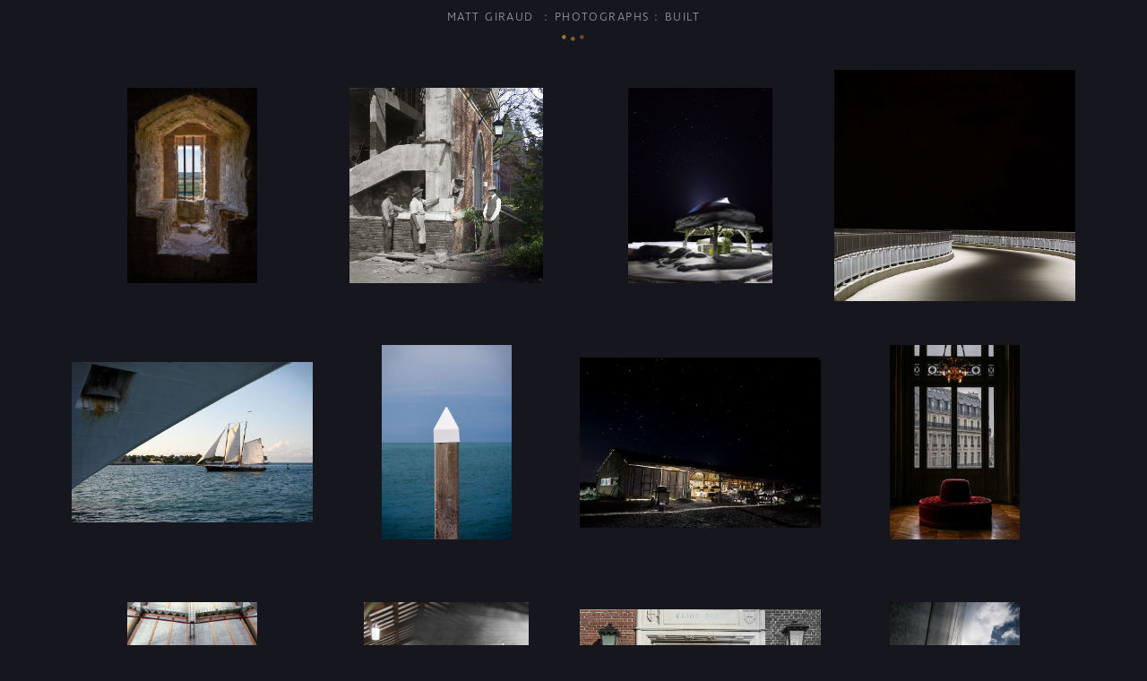

--- FILE ---
content_type: text/html; charset=utf-8
request_url: https://mattgiraud.com/work/built/
body_size: 23694
content:
<!DOCTYPE html>
<html lang="en">
<head>
<!-- Global site tag (gtag.js) - Google Analytics -->
<script async src="https://www.googletagmanager.com/gtag/js?id=UA-3128996-16"></script>
<script>
 window.dataLayer = window.dataLayer || [];
 function gtag(){dataLayer.push(arguments);}
 gtag('js', new Date());

 gtag('config', 'UA-3128996-16');
</script>
<meta charset="utf-8" />
<title>Matt Giraud : Photographs : Built</title>
<meta name="generator" content="ProcessWire" />
<meta http-equiv="Content-Type" content="text/html; charset=utf-8" />
<meta name="viewport" content="width=device-width, initial-scale=1">
<link rel="canonical" href="http://www.mattgiraud.com/work/built/" />
<script src='https://use.typekit.net/nfn4yqj.js'></script>
<script>try{Typekit.load({ async: false });}catch(e){}</script>
<link rel='stylesheet' type='text/css' href='/site/templates/styles/font-awesome/css/font-awesome.min.css'>
<link rel='stylesheet' href='/site/templates/scripts/flexslider/flexslider.css' type='text/css'>
<link rel='stylesheet' type='text/css' href='/site/templates/styles/main.css?1676161006' />
<style>
.video-root .content {
  font-size: 1.1em;
}
.video-root .content a{
  color: #BBC1CC;text-decoration:underline;
}
.basic-page .content {
  text-align:left;font-size:100%;line-height:1.25em;
}
.basic-page .content p strong {
  color:#BBC1CC;
}
.basic-page .content a {
  color:#BBC1CC;text-decoration:underline;
}
.basic-page .content a {
  color:#BBC1CC;
}
.basic-page .content a:hover {
  color:#BBC1CC;text-decoration:underline;
}
.collection-titles .collection-title {
    letter-spacing: -.02em;
}
.caption {
line-height: 1.3em;
}

.prints {
font-size:100%; font-weight: 300;
}</style>
<script src="//ajax.googleapis.com/ajax/libs/jquery/1.11.3/jquery.min.js" type="text/javascript"></script>
<script src="//ajax.googleapis.com/ajax/libs/jqueryui/1.11.4/jquery-ui.min.js" type="text/javascript"></script>
<script src='/site/templates/scripts/jquery.easing.1.3.js' async=''></script>
<script src='/site/templates/scripts/lazysizes.min.js' async=''></script>
<script src='/site/templates/scripts/flexslider/jquery.flexslider.js?1558387630'></script>
<script src='/site/templates/scripts/home.js?1583441050'></script>

</head>
<body class="work">
<div id="wrapper" class="">

		<header id="breadcrumb-wrapper" class='full-title'>
			<div id="breadcrumbs">
				<div id="home"><a href="/" class="homelink">Matt Giraud</a></div>
				<div id="default">
					<div class="separator"></div>
					<a href="/" class="homelink">Home</a>
				</div><!-- default -->
		
				<ul id="extended">
<li><div class="separator"></div><a href="/work/">Photographs</a></li><li><div class="separator"></div><a href="/work/built/">Built</a></li>				</ul><!-- #extended -->
			</div><!-- #breadcrumbs -->
		</header><!-- #breadcrumb-wrapper -->
	
		<div id="topdots" class="dots">
			<a href="#" class="show-top">
			<i class="fa fa-circle leftDot">&nbsp;</i>
			<i class="fa fa-circle middleDot">&nbsp;</i>
			<i class="fa fa-circle rightDot">&nbsp;</i>
			</a>	
		</div><!-- topdots -->
		
		<nav id="top">
		<ul id='top-nav'><li ><a href='/series/' class='navLink'>Series</a></li><li ><a href='/work/recent/' class='navLink hasSubnav'>Photographs</a><ul id='sub-nav'><li ><a class='navLink' href='/work/recent/'>Recent</a></li><li ><a class='navLink' href='/work/people/'>People</a></li><li ><a class='navLink' href='/work/expeditions/'>Expeditions</a></li><li ><a class='navLink' href='/work/natural/'>Natural</a></li><li class='current'><a class='navLink' href='/work/built/'>Built</a></li><li ><a class='navLink' href='/work/action/'>Action</a></li><li ><a class='navLink' href='/work/food/'>Food+Wine</a></li><li ><a class='navLink' href='/work/performance/'>Performance</a></li><li ><a class='navLink' href='/work/abstract/'>Abstract</a></li></ul></li><li ><a href='/video/' class='navLink'>Film</a></li><li ><a href='/prints/' class='navLink'>Prints</a></li><li ><a href='/about/' class='navLink'>About</a></li><li ><a href='/contact/' class='navLink'>Contact</a></li></ul>
		</nav>
<a id="prev" class="prev-next no-close"><span>&#x276c;</span></a><a id="next" class="prev-next no-close"><span>&#x276d;</span></a><div id='middle'><div id='main' class='work' data-template='work'>
<ul class='collections'><li class='vertical'><div class='caption-toggle dots' id='mobiledots'><div><i class="fa fa-circle leftDot">&nbsp;</i><i class="fa fa-circle middleDot">&nbsp;</i><i class="fa fa-circle rightDot">&nbsp;</i></div></div><a href='/site/assets/files/3327/giraud_chateau-duras-prisoners-window_1120px.jpg' class='vignette loading featured-control no-load' data-count='0'><div class='screen'></div><div class='subtitle'><p>A prisoner’s view at the Château de Duras in southwest France</p></div><img data-src='/site/assets/files/3327/giraud_chateau-duras-prisoners-window_1120px.-vertical.0x440.jpg' class='lazyload'alt='A prisoner&#039;s view at the Château de Duras, Lot-et-Garonne, France | © Matt Giraud Photography' data-srcset='/site/assets/files/3327/giraud_chateau-duras-prisoners-window_1120px.840x0.jpg 640w' ></a></li>
<li class='vertical'><div class='caption-toggle dots' id='mobiledots'><div><i class="fa fa-circle leftDot">&nbsp;</i><i class="fa fa-circle middleDot">&nbsp;</i><i class="fa fa-circle rightDot">&nbsp;</i></div></div><a href='/site/assets/files/1668/051_eliottransition_1912_present-1200px.jpg' class='vignette loading featured-control no-load' data-count='1'><div class='screen'></div><div class='subtitle'><p>At the cornerstone of Eliot Hall, now and then.</p></div><img data-src='/site/assets/files/1668/051_eliottransition_1912_present-1200px.-vertical.0x440.jpg' class='lazyload'alt='Stonemasons rough in the cornerstone of Eliot Hall before the actual ceremony in May, 1912. | © Matt Giraud Photography' data-srcset='/site/assets/files/1668/051_eliottransition_1912_present-1200px.840x0.jpg 640w' ></a></li>
<li class='vertical'><div class='caption-toggle dots' id='mobiledots'><div><i class="fa fa-circle leftDot">&nbsp;</i><i class="fa fa-circle middleDot">&nbsp;</i><i class="fa fa-circle rightDot">&nbsp;</i></div></div><a href='/site/assets/files/1581/odell_20170227-160-edit-v1120px.jpg' class='vignette loading featured-control no-load' data-count='2'><div class='screen'></div><div class='subtitle'><p>Launch here: on the shores of Odell Lake</p></div><img data-src='/site/assets/files/1581/odell_20170227-160-edit-v1120px.-vertical.0x440.jpg' class='lazyload'alt='Launch here: on the shores of Odell Lake, Oregon, night | © Matt Giraud Photography' data-srcset='/site/assets/files/1581/odell_20170227-160-edit-v1120px.840x0.jpg 640w' ></a></li>
<li class='horizontal'><div class='caption-toggle dots' id='mobiledots'><div><i class="fa fa-circle leftDot">&nbsp;</i><i class="fa fa-circle middleDot">&nbsp;</i><i class="fa fa-circle rightDot">&nbsp;</i></div></div><a href='/site/assets/files/1557/lvilleroadtrip_151202_520-1200px.jpg' class='vignette loading featured-control no-load' data-count='3'><div class='screen'></div><div class='subtitle'><p>Big Four Pedestrian Bridge, night</p></div><img data-src='/site/assets/files/1557/lvilleroadtrip_151202_520-1200px.-horizontal.280x0.jpg' class='lazyload'alt='Big Four Pedestrian Bridge, Kentucky and Indiana, night | © Matt Giraud Photography' data-srcset='/site/assets/files/1557/lvilleroadtrip_151202_520-1200px.840x0.jpg 640w' ></a></li>
<li class='horizontal'><div class='caption-toggle dots' id='mobiledots'><div><i class="fa fa-circle leftDot">&nbsp;</i><i class="fa fa-circle middleDot">&nbsp;</i><i class="fa fa-circle rightDot">&nbsp;</i></div></div><a href='/site/assets/files/1556/yr_3215-1200px.jpg' class='vignette loading featured-control no-load' data-count='4'><div class='screen'></div><div class='subtitle'><p>Old ships meet new, Key West</p></div><img data-src='/site/assets/files/1556/yr_3215-1200px.-horizontal.280x0.jpg' class='lazyload'alt='Old ships meet the new, Key West Florida | © Matt Giraud Photography' data-srcset='/site/assets/files/1556/yr_3215-1200px.840x0.jpg 640w' ></a></li>
<li class='vertical'><div class='caption-toggle dots' id='mobiledots'><div><i class="fa fa-circle leftDot">&nbsp;</i><i class="fa fa-circle middleDot">&nbsp;</i><i class="fa fa-circle rightDot">&nbsp;</i></div></div><a href='/site/assets/files/1565/yr_3157-v1120px.jpg' class='vignette loading featured-control no-load' data-count='5'><div class='screen'></div><div class='subtitle'><p></p></div><img data-src='/site/assets/files/1565/yr_3157-v1120px.-vertical.0x440.jpg' class='lazyload'alt='Pier post, Sunset Key, Florida | © Matt Giraud Photography' data-srcset='/site/assets/files/1565/yr_3157-v1120px.840x0.jpg 640w' ></a></li>
<li class='horizontal'><div class='caption-toggle dots' id='mobiledots'><div><i class="fa fa-circle leftDot">&nbsp;</i><i class="fa fa-circle middleDot">&nbsp;</i><i class="fa fa-circle rightDot">&nbsp;</i></div></div><a href='/site/assets/files/1569/grandisl_130713_178-edit-1200px.jpg' class='vignette loading featured-control no-load' data-count='6'><div class='screen'></div><div class='subtitle'><p>Night at 47th Avenue Farm's barn, Oregon</p></div><img data-src='/site/assets/files/1569/grandisl_130713_178-edit-1200px.-horizontal.280x0.jpg' class='lazyload'alt='Night at 47th Avenue Farm, Grand Island, Oregon | © Matt Giraud Photography' data-srcset='/site/assets/files/1569/grandisl_130713_178-edit-1200px.840x0.jpg 640w' ></a></li>
<li class='vertical'><div class='caption-toggle dots' id='mobiledots'><div><i class="fa fa-circle leftDot">&nbsp;</i><i class="fa fa-circle middleDot">&nbsp;</i><i class="fa fa-circle rightDot">&nbsp;</i></div></div><a href='/site/assets/files/2458/giraud_garnier-lounge_1120px-1.jpg' class='vignette loading featured-control no-load' data-count='7'><div class='screen'></div><div class='subtitle'><p>An eddy of calm off the Rotunde du Glacier</p></div><img data-src='/site/assets/files/2458/giraud_garnier-lounge_1120px-1.-vertical.0x440.jpg' class='lazyload'alt='An eddy of calm off the Rotunde du Glacier, Palais Garnier, Paris, France | © Matt Giraud Photography' data-srcset='/site/assets/files/2458/giraud_garnier-lounge_1120px-1.840x0.jpg 640w' ></a></li>
<li class='vertical'><div class='caption-toggle dots' id='mobiledots'><div><i class="fa fa-circle leftDot">&nbsp;</i><i class="fa fa-circle middleDot">&nbsp;</i><i class="fa fa-circle rightDot">&nbsp;</i></div></div><a href='/site/assets/files/2465/giraud_garnier-cupola-rivets_1120px.jpg' class='vignette loading featured-control no-load' data-count='8'><div class='screen'></div><div class='subtitle'><p>Hand-set rivets dance up the underside of the cupola crowning Palais Garnier.</p></div><img data-src='/site/assets/files/2465/giraud_garnier-cupola-rivets_1120px.-vertical.0x440.jpg' class='lazyload'alt='Underside of the cupola of Palais Garnier Opéra, Paris, France | © Matt Giraud Photography' data-srcset='/site/assets/files/2465/giraud_garnier-cupola-rivets_1120px.840x0.jpg 640w' ></a></li>
<li class='vertical'><div class='caption-toggle dots' id='mobiledots'><div><i class="fa fa-circle leftDot">&nbsp;</i><i class="fa fa-circle middleDot">&nbsp;</i><i class="fa fa-circle rightDot">&nbsp;</i></div></div><a href='/site/assets/files/1659/reed_now_then-101020-002-edit-v1120px.jpg' class='vignette loading featured-control no-load' data-count='9'><div class='screen'></div><div class='subtitle'><p>The Hauser Library, today and in a smoky 1930</p></div><img data-src='/site/assets/files/1659/reed_now_then-101020-002-edit-v1120px.-vertical.0x440.jpg' class='lazyload'alt='The Hauser Library, today and in a smoky 1930 | © Matt Giraud Photography' data-srcset='/site/assets/files/1659/reed_now_then-101020-002-edit-v1120px.840x0.jpg 640w' ></a></li>
<li class='horizontal'><div class='caption-toggle dots' id='mobiledots'><div><i class="fa fa-circle leftDot">&nbsp;</i><i class="fa fa-circle middleDot">&nbsp;</i><i class="fa fa-circle rightDot">&nbsp;</i></div></div><a href='/site/assets/files/1665/reedhistmatches_20101020_012-1200px.jpg' class='vignette loading featured-control no-load' data-count='10'><div class='screen'></div><div class='subtitle'><p>Reed College's first teachers, with Apple</p></div><img data-src='/site/assets/files/1665/reedhistmatches_20101020_012-1200px.-horizontal.280x0.jpg' class='lazyload'alt='Yesterday and today photo merge: Reed College&#039;s first faculty in front of what is now Eliot Hall, in 1914. | © Matt Giraud Photography' data-srcset='/site/assets/files/1665/reedhistmatches_20101020_012-1200px.840x0.jpg 640w' ></a></li>
<li class='vertical'><div class='caption-toggle dots' id='mobiledots'><div><i class="fa fa-circle leftDot">&nbsp;</i><i class="fa fa-circle middleDot">&nbsp;</i><i class="fa fa-circle rightDot">&nbsp;</i></div></div><a href='/site/assets/files/1531/stlarch_101208_24-v1120px.jpg' class='vignette loading featured-control no-load' data-count='11'><div class='screen'></div><div class='subtitle'><p>The St Louis Arch soars up into the sky</p></div><img data-src='/site/assets/files/1531/stlarch_101208_24-v1120px.-vertical.0x440.jpg' class='lazyload'alt='St Louis Arch soaring into the sky | © Matt Giraud Photography' data-srcset='/site/assets/files/1531/stlarch_101208_24-v1120px.840x0.jpg 640w' ></a></li>
</ul>
</div><!-- main -->
</div><!-- middle --><div id='featured'>
<div id='featured-cover'><div id="prints-info" class="no-close"><a class="prints-tout no-load"><div class="icon">$</div><div class="cta">Inquire about a print of this image</div></a><div id="slideshowdots" class="dots"><div class="slideshow-caption-trigger no-close"><div class="dot-container"><i class="fa fa-circle leftDot">&nbsp;</i><i class="fa fa-circle middleDot">&nbsp;</i><i class="fa fa-circle rightDot">&nbsp;</i></div></div></div></div></div><div class='featured-wrapper'><div class='close-window'><span></span></div><ul class='slides no-close'>
<li class='image-wrapper vertical'><div class='screen'><div class='caption'>A prisoner’s view at the Château de Duras in southwest France. Marguerite Donnadieu wrote her first novel here, adopting Duras as her nom de plume in homage. And maybe even literally here, in this crumbling cage, when the words didn’t come and this was exactly where she was anyway, in a prison of language that despite its bars, offered a vision of escape where those same words could lead.</div></div><img class='lazyload' data-name='giraud_chateau-duras-prisoners-window_1120px' data-src='/site/assets/files/3327/giraud_chateau-duras-prisoners-window_1120px.560x0.jpg' height='1120' alt='A prisoner&#039;s view at the Château de Duras, Lot-et-Garonne, France | © Matt Giraud Photography' data-prints='yes'data-srcset='/site/assets/files/3327/giraud_chateau-duras-prisoners-window_1120px.jpg 1120w,/site/assets/files/3327/giraud_chateau-duras-prisoners-window_1120px.840x0.jpg 840w,/site/assets/files/3327/giraud_chateau-duras-prisoners-window_1120px.560x0.jpg 560w' ></li>
<li class='image-wrapper vertical'><div class='screen'><div class='caption'>An X-ray view into not only a building, but its past: stonemasons rough in the cornerstone of Eliot Hall before the actual ceremony in May, 1912. And is that Buster Keaton supervising?</div></div><img class='lazyload' data-name='051_eliottransition_1912_present-1200px' data-src='/site/assets/files/1668/051_eliottransition_1912_present-1200px.560x0.jpg' height='1120' alt='Stonemasons rough in the cornerstone of Eliot Hall before the actual ceremony in May, 1912. | © Matt Giraud Photography' data-prints='yes'data-srcset='/site/assets/files/1668/051_eliottransition_1912_present-1200px.jpg 1120w,/site/assets/files/1668/051_eliottransition_1912_present-1200px.840x0.jpg 840w,/site/assets/files/1668/051_eliottransition_1912_present-1200px.560x0.jpg 560w' ></li>
<li class='image-wrapper vertical'><div class='screen'><div class='caption'>The sign says "Launch here," but to where? Back to earth? It sure looks awful far away from here, on the frigid shores of an icy lake on a distant planet.</div></div><img class='lazyload' data-name='odell_20170227-160-edit-v1120px' data-src='/site/assets/files/1581/odell_20170227-160-edit-v1120px.560x0.jpg' height='1120' alt='Launch here: on the shores of Odell Lake, Oregon, night | © Matt Giraud Photography' data-prints='no'data-srcset='/site/assets/files/1581/odell_20170227-160-edit-v1120px.jpg 1120w,/site/assets/files/1581/odell_20170227-160-edit-v1120px.840x0.jpg 840w,/site/assets/files/1581/odell_20170227-160-edit-v1120px.560x0.jpg 560w' ></li>
<li class='image-wrapper horizontal'><div class='screen'><div class='caption'>Nothing like 20 degrees and a icy wind whistling down the Ohio River to get the playful, space age Big Four Pedestrian Bridge to yourself.</div></div><img class='lazyload' data-name='lvilleroadtrip_151202_520-1200px' data-src='/site/assets/files/1557/lvilleroadtrip_151202_520-1200px.560x0.jpg' width='1120' alt='Big Four Pedestrian Bridge, Kentucky and Indiana, night | © Matt Giraud Photography' data-prints='yes'data-srcset='/site/assets/files/1557/lvilleroadtrip_151202_520-1200px.jpg 1120w,/site/assets/files/1557/lvilleroadtrip_151202_520-1200px.840x0.jpg 840w,/site/assets/files/1557/lvilleroadtrip_151202_520-1200px.560x0.jpg 560w' ></li>
<li class='image-wrapper horizontal'><div class='screen'><div class='caption'>Before and after, then and now.</div></div><img class='lazyload' data-name='yr_3215-1200px' data-src='/site/assets/files/1556/yr_3215-1200px.560x0.jpg' width='1120' alt='Old ships meet the new, Key West Florida | © Matt Giraud Photography' data-prints='no'data-srcset='/site/assets/files/1556/yr_3215-1200px.jpg 1120w,/site/assets/files/1556/yr_3215-1200px.840x0.jpg 840w,/site/assets/files/1556/yr_3215-1200px.560x0.jpg 560w' ></li>
<li class='image-wrapper vertical'><div class='screen'><div class='caption'>Pier post, Sunset Key, Florida</div></div><img class='lazyload' data-name='yr_3157-v1120px' data-src='/site/assets/files/1565/yr_3157-v1120px.560x0.jpg' height='1120' alt='Pier post, Sunset Key, Florida | © Matt Giraud Photography' data-prints='yes'data-srcset='/site/assets/files/1565/yr_3157-v1120px.jpg 1120w,/site/assets/files/1565/yr_3157-v1120px.840x0.jpg 840w,/site/assets/files/1565/yr_3157-v1120px.560x0.jpg 560w' ></li>
<li class='image-wrapper horizontal'><div class='screen'><div class='caption'>The 47th Avenue Farm's horse barn under a starry summer sky, itself a constellation in the dark rural night.</div></div><img class='lazyload' data-name='grandisl_130713_178-edit-1200px' data-src='/site/assets/files/1569/grandisl_130713_178-edit-1200px.560x0.jpg' width='1120' alt='Night at 47th Avenue Farm, Grand Island, Oregon | © Matt Giraud Photography' data-prints='yes'data-srcset='/site/assets/files/1569/grandisl_130713_178-edit-1200px.jpg 1120w,/site/assets/files/1569/grandisl_130713_178-edit-1200px.840x0.jpg 840w,/site/assets/files/1569/grandisl_130713_178-edit-1200px.560x0.jpg 560w' ></li>
<li class='image-wrapper vertical'><div class='screen'><div class='caption'>In a small gallery off the Rotunde du Glacier, an eddy of calm in the visual torrent that is the Palais Garnier.</div></div><img class='lazyload' data-name='giraud_garnier-lounge_1120px' data-src='/site/assets/files/2458/giraud_garnier-lounge_1120px-1.560x0.jpg' height='1120' alt='An eddy of calm off the Rotunde du Glacier, Palais Garnier, Paris, France | © Matt Giraud Photography' data-prints='no'data-srcset='/site/assets/files/2458/giraud_garnier-lounge_1120px-1.jpg 1120w,/site/assets/files/2458/giraud_garnier-lounge_1120px-1.840x0.jpg 840w,/site/assets/files/2458/giraud_garnier-lounge_1120px-1.560x0.jpg 560w' ></li>
<li class='image-wrapper vertical'><div class='screen'><div class='caption'>One of the most humbling things to realize about the Palais is that every last flourish and ornament and joint was done by hand. The ironwork skeleton of the building is no exception: Because they're hand cast, drilled and set, rivets dance up a beam supporting the cupola crowning Palais Garnier.</div></div><img class='lazyload' data-name='giraud_garnier-cupola-rivets_1120px' data-src='/site/assets/files/2465/giraud_garnier-cupola-rivets_1120px.560x0.jpg' height='1120' alt='Underside of the cupola of Palais Garnier Opéra, Paris, France | © Matt Giraud Photography' data-prints='yes'data-srcset='/site/assets/files/2465/giraud_garnier-cupola-rivets_1120px.jpg 1120w,/site/assets/files/2465/giraud_garnier-cupola-rivets_1120px.840x0.jpg 840w,/site/assets/files/2465/giraud_garnier-cupola-rivets_1120px.560x0.jpg 560w' ></li>
<li class='image-wrapper vertical'><div class='screen'><div class='caption'>(i'm writing this caption in lower case and inside parentheses because we have to be quiet: we're in the south reference room in the reed college hauser memorial library circa 1930, when it was Brand Spanking SHHHHHH! er, just after it opened. sorry, ms. unger (the librarian in this picture) SHHH! I can't even say "reed" a little louder? because...? right: this is a library, not a snooker hall. but gee-willikers, it's smoky enough to be one, know what i mean?!  i know, take it outside... )</div></div><img class='lazyload' data-name='reed_now_then-101020-002-edit-v1120px' data-src='/site/assets/files/1659/reed_now_then-101020-002-edit-v1120px.560x0.jpg' height='1120' alt='The Hauser Library, today and in a smoky 1930 | © Matt Giraud Photography' data-prints='no'data-srcset='/site/assets/files/1659/reed_now_then-101020-002-edit-v1120px.jpg 1120w,/site/assets/files/1659/reed_now_then-101020-002-edit-v1120px.840x0.jpg 840w,/site/assets/files/1659/reed_now_then-101020-002-edit-v1120px.560x0.jpg 560w' ></li>
<li class='image-wrapper horizontal'><div class='screen'><div class='caption'>Back then, opening up an apple got you seeds and a snack: some of Reed College's first faculty in front of the Hall of Arts and Science (today, Eliot Hall), in 1914.</div></div><img class='lazyload' data-name='reedhistmatches_20101020_012-1200px' data-src='/site/assets/files/1665/reedhistmatches_20101020_012-1200px.560x0.jpg' width='1120' alt='Yesterday and today photo merge: Reed College&#039;s first faculty in front of what is now Eliot Hall, in 1914. | © Matt Giraud Photography' data-prints='yes'data-srcset='/site/assets/files/1665/reedhistmatches_20101020_012-1200px.jpg 1120w,/site/assets/files/1665/reedhistmatches_20101020_012-1200px.840x0.jpg 840w,/site/assets/files/1665/reedhistmatches_20101020_012-1200px.560x0.jpg 560w' ></li>
<li class='image-wrapper vertical'><div class='screen'><div class='caption'>Like Icarus, the St Louis Arch soars into the sky, kisses it, and falls to earth.</div></div><img class='lazyload' data-name='stlarch_101208_24-v1120px' data-src='/site/assets/files/1531/stlarch_101208_24-v1120px.560x0.jpg' height='1120' alt='St Louis Arch soaring into the sky | © Matt Giraud Photography' data-prints='yes'data-srcset='/site/assets/files/1531/stlarch_101208_24-v1120px.jpg 1120w,/site/assets/files/1531/stlarch_101208_24-v1120px.840x0.jpg 840w,/site/assets/files/1531/stlarch_101208_24-v1120px.560x0.jpg 560w' ></li>
</ul>
</div>
</div>
</div>
<footer><div class='footer-wrapper'><div class='copyright'>&copy;2026 Matt Giraud &bull; <span id="emo_email_1" class="emo_email"></span></div><div class='privacy'><a href='/privacy-policy/'>Privacy Policy</a></div></div></footer>

<!-- emo -->
<script>
 var emo_addr = new Array();
 emo_addr[0] = "1pd3yVn.MFLOu92UvlDC6s+EarNkGfjmR5J70t8IT4SxAKPoeZBQzbcihXHgYWqw";
 emo_addr[1] = "UnyRacZ5GiuWM8sKkbWtk+V4kdMRN.Ftr7zJk+V4k.lo285tjElTrEFtvnb5f.lINEF5f+vPacWKM7XTrEtzNnsBr6pKaElzrctBaEs0O89okCeoaCh1";
</script>
<script src='/site/modules/BlowbackDesign-EmailObfuscation-54adde0/emo.min.js' async defer></script>

</body>
</html>

--- FILE ---
content_type: text/css
request_url: https://mattgiraud.com/site/templates/styles/main.css?1676161006
body_size: 72063
content:
@charset "UTF-8";
/**************** FONTS *********************/
/* Ingra (header and footer caps) ----------*/
/* Acumin (headlines) ----------*/
/* Akagi (most body copy) ----------*/
/* Akagi rem values, based on 18px
18px = 1rem
30px = 1.667rem
 */
/***** classes that get used various places ******/
li {
  list-style: none;
}

@keyframes hilite1 {
  0% {
    opacity: 0.6;
  }
  10% {
    opacity: 0.8;
  }
  20% {
    opacity: 1;
  }
  30% {
    opacity: 1;
  }
  40% {
    opacity: 1;
  }
  60% {
    opacity: 1;
  }
  70% {
    opacity: 0.8;
  }
  80% {
    opacity: 0.6;
  }
  90% {
    opacity: 0.6;
  }
  100% {
    opacity: 0.6;
  }
}
@keyframes hilite2 {
  0% {
    opacity: 0.6;
  }
  10% {
    opacity: 0.6;
  }
  20% {
    opacity: 0.8;
  }
  30% {
    opacity: 1;
  }
  40% {
    opacity: 1;
  }
  60% {
    opacity: 1;
  }
  70% {
    opacity: 1;
  }
  80% {
    opacity: 0.8;
  }
  90% {
    opacity: 0.6;
  }
  100% {
    opacity: 0.6;
  }
}
@keyframes hilite3 {
  0% {
    opacity: 0.6;
  }
  10% {
    opacity: 0.6;
  }
  20% {
    opacity: 0.6;
  }
  30% {
    opacity: 0.8;
  }
  40% {
    opacity: 1;
  }
  60% {
    opacity: 1;
  }
  70% {
    opacity: 1;
  }
  80% {
    opacity: 1;
  }
  90% {
    opacity: 0.8;
  }
  100% {
    opacity: 0.6;
  }
}
@keyframes dotHover {
  0% {
    color: #CF8C29;
  }
  50% {
    color: white;
  }
  100% {
    color: #CF8C29;
  }
}
@keyframes printsInquiry {
  0% {
    opacity: 0;
  }
  90% {
    opacity: 1;
  }
  100% {
    opacity: 1;
  }
}
.dots a,
.dots > div {
  display: flex;
  flex-flow: row nowrap;
  justify-content: center;
  align-items: center;
  color: #CF8C29;
  transition: opacity 500ms ease-in-out;
  opacity: 0.8;
  height: 100%;
  position: relative;
  bottom: 0px;
}
.dots a i,
.dots > div i {
  transition: all 200ms ease-in-out;
  font-size: 0.3em;
  text-align: center;
  padding-left: 2px;
  padding-right: 2px;
}
.dots a i.leftDot,
.dots > div i.leftDot {
  animation: hilite1 2.5s infinite;
}
.dots a i.middleDot,
.dots > div i.middleDot {
  animation: hilite2 2.5s infinite;
}
.dots a i.rightDot,
.dots > div i.rightDot {
  animation: hilite3 2.5s infinite;
}
.dots a:hover i,
.dots > div:hover i {
  opacity: 1;
  animation: dotHover 3s infinite;
}
.dots#topdots a i {
  padding-top: 0px;
}
.dots#topdots a i.middleDot {
  padding-top: 4px;
}
.dots#bottomdots a i {
  padding-top: 4px;
}
.dots#bottomdots a i.middleDot {
  padding-top: 0px;
}

.dots#mobiledots, .dots#slideshowdots {
  overflow: hidden;
  position: absolute;
  display: block;
  height: 28px;
  width: 46px;
  left: calc(50% - 20px);
  bottom: 0px;
}
.dots#mobiledots i, .dots#slideshowdots i {
  font-size: 0.45em;
  padding-left: 3px;
  padding-right: 3px;
  padding-top: 6px;
  text-shadow: 0px 0px 6px #999;
}
.dots#mobiledots i.middleDot, .dots#slideshowdots i.middleDot {
  padding-top: 0px;
}
.dots#mobiledots i.leftDot, .dots#mobiledots i.middleDot, .dots#mobiledots i.rightDot, .dots#slideshowdots i.leftDot, .dots#slideshowdots i.middleDot, .dots#slideshowdots i.rightDot {
  animation: none;
  display: block;
}

.dots#slideshowdots {
  height: 92%;
  width: 70%;
  left: 15%;
  bottom: auto;
  top: 0;
  z-index: 5;
}

.slideshowCaption .dots#slideshowdots div i {
  padding-top: 0px;
}
.slideshowCaption .dots#slideshowdots div i.middleDot {
  padding-top: 6px;
}

.top-nav-visible .dots#topdots a i {
  padding-top: 4px;
}
.top-nav-visible .dots#topdots a i.middleDot {
  padding-top: 0px;
}
.top-nav-visible .dots#topdots a i.leftDot, .top-nav-visible .dots#topdots a i.middleDot, .top-nav-visible .dots#topdots a i.rightDot {
  animation: none;
  opacity: 1;
  color: white;
}
.top-nav-visible .dots#topdots a:hover {
  animation: none;
}

.bottom-nav-visible #bottomdots a i {
  padding-top: 0px;
}
.bottom-nav-visible #bottomdots a i.middleDot {
  padding-top: 4px;
}
.bottom-nav-visible #bottomdots a i.leftDot, .bottom-nav-visible #bottomdots a i.middleDot, .bottom-nav-visible #bottomdots a i.rightDot {
  animation: none;
}
.bottom-nav-visible #bottomdots a:hover {
  animation: dotHover 2s infinite;
}

.collection-type {
  font-family: "ingra", sans-serif;
  font-style: normal;
  font-weight: 400;
  font-size: 12px;
  line-height: 26.4px;
  letter-spacing: 1.44px;
  color: white;
  margin-top: 2em;
  font-size: 0.9em;
  text-transform: uppercase;
}

.collection-title {
  font-family: "acumin-pro-condensed", sans-serif;
  font-style: normal;
  font-weight: 700;
  font-size: 18px;
  width: 100%;
  font-weight: bold;
  font-size: 10em;
  line-height: 0.9em;
  color: #FFFFFF;
  padding-bottom: 0.2em;
}

.collection-subtitle {
  font-family: "akagi-pro", sans-serif;
  font-style: normal;
  font-size: 18px;
  font-weight: 300;
  font-size: 2.8em;
  line-height: 1.1em;
  color: #FFFFFF;
}
.collection-subtitle p {
  margin: 0;
  line-height: inherit;
}

.collection-titles {
  display: flex;
  flex-flow: column nowrap;
  justify-content: flex-end;
  height: 100%;
  width: 100%;
  padding-bottom: 5em;
}

.collection-titles, .collection-type {
  padding-left: 5%;
  padding-right: 3%;
}

.howto {
  margin-bottom: 2em;
  font-family: "akagi-pro", sans-serif;
  font-style: normal;
  font-size: 18px;
  font-weight: 400;
  font-size: 0.7rem;
  letter-spacing: 0.12rem;
  line-height: 1rem;
  text-transform: uppercase;
  text-align: left;
}
.howto a {
  color: white;
}

.mCCF--dark .mCCF__accept {
  background: black;
  border: 1px solid white;
  color: white;
}
.mCCF--dark .mCCF__accept:hover {
  color: #be8b35;
  background: black;
}

/***** site structure ******/
* {
  box-sizing: border-box;
}

html {
  height: 100%;
  width: 100%;
  font-size: 18px;
  overflow-y: scroll;
}

body {
  width: 100%;
  overflow-x: hidden;
  font-size: 100%;
  color: #9BA1AC;
  background-color: #16161e;
  font-family: "akagi-pro";
  font-weight: normal;
  font-size: 100%;
  line-height: 1em;
  margin: 0px;
}

body.vertical, body.horizontal {
  overflow: hidden;
  height: 100%;
}

@media all and (max-width: 800px) {
  body {
    font-size: 90%;
  }
}
@media all and (max-width: 700px) {
  body {
    font-size: 80%;
  }
}
@media all and (max-width: 600px) {
  body {
    font-size: 70%;
  }
}
body.vertical,
body.horizontal {
  overflow: hidden;
}

img {
  max-width: 100%;
}

a {
  color: #9BA1AC;
  text-decoration: none;
}

p {
  line-height: 1.3em;
}

h2 {
  font-size: 1.2em;
  font-weight: 400;
}

h3 {
  font-size: 1.1em;
  font-weight: 400;
}

strong {
  font-weight: 700;
}

#wrapper, footer {
  max-width: 1120px;
  margin: 0 auto;
  box-sizing: border-box;
  position: relative;
}

#breadcrumb-wrapper, #topdots, nav {
  text-transform: uppercase;
  position: fixed;
  width: 100vw;
  background-color: #16161e;
  left: 0px;
}

@media all and (max-width: 1250px) {
  #wrapper, footer {
    margin: 0px 5.3571428571%;
  }

  #breadcrumb-wrapper, #topdots, nav {
    max-width: 100%;
  }
}
#breadcrumb-wrapper {
  z-index: 15;
  top: 0;
  height: 30px;
  font-family: "ingra", sans-serif;
  font-style: normal;
  font-weight: 200;
  font-size: 12px;
  line-height: 26.4px;
  letter-spacing: 1.44px;
  font-size: 13px;
  line-height: 26.4px;
  letter-spacing: 1.44px;
  padding-top: 6px;
  transition: opacity 100ms ease-in-out;
  text-align: center;
}
#breadcrumb-wrapper.crumb-change {
  opacity: 0;
}
#breadcrumb-wrapper #breadcrumbs {
  position: relative;
  width: 100%;
  display: inline-block;
  margin: 0px auto;
}
#breadcrumb-wrapper .separator:before {
  content: ":";
}
#breadcrumb-wrapper #home, #breadcrumb-wrapper #extended, #breadcrumb-wrapper #extended li, #breadcrumb-wrapper #default, #breadcrumb-wrapper #default a, #breadcrumb-wrapper #extended li *, #breadcrumb-wrapper #default * {
  display: inline-block;
}
#breadcrumb-wrapper ul#extended {
  margin: 0px;
  padding: 0px;
}
#breadcrumb-wrapper .separator, #breadcrumb-wrapper #home *, #breadcrumb-wrapper #default *, #breadcrumb-wrapper li *, #breadcrumb-wrapper li * {
  padding: 0px 3px;
}
#breadcrumb-wrapper #home {
  padding-left: 0px;
}
#breadcrumb-wrapper #extended {
  display: none;
}
#breadcrumb-wrapper #default {
  display: inline-block;
}
#breadcrumb-wrapper.full-title #extended {
  display: inline-block;
}
#breadcrumb-wrapper.full-title #default {
  display: none;
}

#topdots {
  position: fixed;
  top: 30px;
  height: 28px;
  padding-bottom: 5px;
  z-index: 15;
}

#slideshowdots {
  height: 28px;
  padding-bottom: 5px;
}

@media all and (max-width: 500px) {
  #breadcrumb-wrapper ul#extended li {
    display: none;
  }
  #breadcrumb-wrapper ul#extended li:last-child {
    display: inline-block;
  }
}
nav {
  position: fixed;
  z-index: 0;
  overflow: visible;
  top: 58px;
  height: 37px;
  padding-bottom: 15px;
  font-family: "ingra", sans-serif;
  font-style: normal;
  font-weight: 200;
  font-size: 12px;
  line-height: 26.4px;
  letter-spacing: 1.44px;
}
nav ul {
  display: flex;
  flex-flow: row nowrap;
  justify-content: center;
  margin: 0px;
  position: relative;
  z-index: 0;
  width: 100%;
  padding-left: 0px;
}
nav ul li {
  position: relative;
  z-index: 0;
  flex-shrink: 1;
  font-size: 0.7rem;
  letter-spacing: 0.12rem;
  line-height: 0.5rem;
  height: auto;
  display: flex;
  flex-direction: column;
  margin: 0px 0.4%;
}
nav ul li a {
  position: relative;
  z-index: 0;
  color: white;
  opacity: 0.7;
  flex: 1;
  display: block;
  padding: 0.5em 5px 0.4em 6px;
  border: 1px solid transparent;
  transition: opacity 600ms ease-in-out, border-color 600ms ease-in-out, color 100ms ease-in-out;
}
nav ul li a:hover {
  opacity: 1;
  border-color: white;
}
nav ul li a.activeLink:hover {
  color: #DDD;
}
nav ul li.current > a {
  opacity: 1;
  border-color: white;
}
nav ul#sub-nav {
  display: none;
  width: 100%;
  justify-content: center;
}
nav.active {
  z-index: 15;
}

@media all and (min-width: 813px) {
  .work nav {
    height: 58px;
  }
  .work nav ul#sub-nav {
    display: flex;
    position: absolute;
    left: 5.1em;
    top: 0;
    margin-top: 2.2em;
    margin-left: 10%;
  }
  .work nav ul#sub-nav li {
    margin: 0px 6px;
  }
}
@media all and (max-width: 1020px) and (min-width: 813px) {
  .work nav ul#sub-nav li {
    font-size: 0.6rem;
    margin: 0px 3px;
  }
}
@media all and (max-width: 930px) and (min-width: 813px) {
  .work nav ul#sub-nav li {
    margin: 0px 2px;
  }
  .work nav ul#sub-nav li a {
    padding: 0.5em 3px 0.4em 4px;
  }
}
@media all and (max-width: 813px) {
  nav {
    overflow: hidden;
    height: 0px;
    opacity: 0.96;
  }
  nav ul li {
    margin-bottom: 0.6em;
  }

  .work nav ul#sub-nav, nav.showSubnav ul#sub-nav {
    display: flex;
    margin: 0.5em 0px 0.5em;
  }
  .work nav ul#sub-nav li, nav.showSubnav ul#sub-nav li {
    font-size: 0.6rem;
    line-height: 0.75rem;
  }

  .top-nav-visible nav {
    height: auto;
    padding-bottom: 2em;
  }
}
@media all and (max-width: 813px) and (orientation: portrait) {
  nav ul {
    flex-flow: column nowrap;
    text-align: center;
    padding-top: 1em;
  }
  nav ul li {
    width: auto;
    display: inline-block;
    flex-grow: 0;
    line-height: 0.7rem;
  }
  nav ul li a {
    display: inline-block;
    flex-grow: 0;
  }
}
.prev-next {
  display: none;
  position: fixed;
  overflow: hidden;
  top: 104px;
  height: calc(100vh - 154px);
  width: calc(100vw/2 - (1120px * .4));
  opacity: 0;
  transition: opacity 1s ease-in-out;
  text-align: center;
  font-family: "ingra", sans-serif;
  font-style: normal;
  font-weight: 200;
  font-size: 12px;
  line-height: 26.4px;
  letter-spacing: 1.44px;
  color: #ee9f49;
  outline: 0;
  border: 0;
  z-index: 60;
}
.prev-next span {
  position: fixed;
  display: block;
  top: 46vmin;
  font-size: 48px;
  outline: 0;
}
.prev-next#prev {
  left: 0px;
  text-align: left;
}
.prev-next#prev span {
  left: calc(100vw/2 - 560px - 65px);
}
.prev-next#next {
  right: 0px;
  text-align: right;
}
.prev-next#next span {
  right: calc(100vw/2 - 560px - 65px);
}
.prev-next:hover {
  opacity: 0.2 !important;
  cursor: pointer;
}
.prev-next:hover, .prev-next:active, .prev-next:focus {
  opacity: 0.2 !important;
}

.home .prev-next {
  display: block;
  top: 58px;
}

.vertical .prev-next {
  width: calc(100vw/2 - (1120px * .25));
}

.bottom-nav-visible .prev-next,
.vertical .prev-next,
.horizontal .prev-next {
  display: block;
}

.bottom-nav-visible .prev-next {
  top: 78px;
  height: 65%;
  max-height: 746px;
}

@media all and (max-width: 700px) {
  .home .prev-next span {
    top: 38vmin;
  }
}
@media all and (max-width: 1250px) {
  .prev-next span {
    top: 40vmin;
  }
  .prev-next#prev span {
    left: 1.3392857143%;
  }
  .prev-next#next span {
    right: 1.3392857143%;
  }
}
@media all and (max-width: 1000px) {
  .prev-next span {
    top: 36vmin;
  }
  .prev-next#prev span {
    left: 0.4464285714%;
  }
  .prev-next#next span {
    right: 0.4464285714%;
  }
}
@media all and (max-width: 700px) {
  .prev-next#prev span {
    left: 0px;
  }
  .prev-next#next span {
    right: 0px;
  }
}
.down-arrow {
  z-index: 45;
  cursor: pointer;
  display: none;
  transform: rotate(90deg);
  text-align: center;
  font-family: "ingra", sans-serif;
  font-style: normal;
  font-weight: 200;
  font-size: 12px;
  line-height: 26.4px;
  letter-spacing: 1.44px;
  color: #ee9f49;
  margin-top: -2em;
  transition: opacity 1s ease-in-out;
}
.down-arrow span {
  display: block;
  font-size: 7rem;
  line-height: 3rem;
  padding-bottom: 0.1em;
}

.video-root .down-arrow,
.series-root .down-arrow {
  display: block;
  opacity: 0.2;
}
.video-root .down-arrow:hover,
.series-root .down-arrow:hover {
  opacity: 1;
}

#middle {
  position: relative;
  z-index: 0;
  overflow: visible;
  background-color: transparent;
  display: block;
  text-align: center;
  width: 100%;
  padding-bottom: 66.6666666667%;
  margin-top: 58px;
  transition: margin-top 200ms ease-in-out;
}

#main {
  width: 100%;
  margin: 0 auto;
  position: absolute;
  overflow: hidden;
  z-index: 10;
  height: 100%;
  left: 50%;
  transform: translate(-50%, 0);
  background-color: #16161e;
  top: 0;
  bottom: auto;
}
#main ul.collections {
  text-align: left;
  position: relative;
  overflow: hidden;
  top: 0px;
  padding: 0px;
  width: 100%;
  height: 100%;
  margin: 0px auto;
  transition: width 200ms ease-in-out, background-image 1s ease-in-out;
}

@media all and (min-width: 813px) {
  .top-nav-visible #middle {
    margin-top: 104px;
  }
}
footer {
  height: 50px;
  padding: 1.1em 0px;
  font-size: 0.8em;
  color: #4B515C;
}
footer .footer-wrapper {
  display: flex;
  flex-flow: row nowrap;
  justify-content: space-between;
}
footer .footer-wrapper a {
  color: #4B515C;
}
footer .footer-wrapper a:hover {
  color: #9BA1AC;
}

/*** HOME ****/
/* BG IMAGES */
.home #main {
  background-image: url("/site/assets/files/1/home_slideshow.jpg");
}

.home #middle {
  display: none;
  -webkit-backface-visibility: hidden;
}
.home #main {
  transition: all 200ms linear;
  -webkit-backface-visibility: hidden;
  background-repeat: repeat;
}
.home #main ul.collections {
  z-index: 4;
  background-color: transparent;
  background-image: linear-gradient(to bottom, transparent 50%, rgba(0, 0, 0, 0.3));
}
.home #main ul.collections li {
  width: 100%;
  position: absolute;
  height: 100%;
  display: none;
}
.home #main ul.collections li .collection-titles {
  transition: opacity 1000ms ease-in-out;
  -webkit-backface-visibility: hidden;
  opacity: 0.25;
}
.home #main ul.collections li:first-child {
  display: block;
}
.home #main ul.collections li a {
  display: block;
  height: 100%;
}
.home #main ul.collections li .collection-type, .home #main ul.collections li .collection-title, .home #main ul.collections li .collection-subtitle {
  transition: font-size 200ms ease-in-out, line-height 200ms ease-in-out, padding 200ms ease-in-out;
}
.home #main .screen {
  position: absolute;
  height: 100%;
  width: 100%;
  color: white;
  font-size: 0.85rem;
  line-height: 1.2em;
  display: flex;
  background-color: rgba(0, 0, 0, 0);
  transition: all 500ms ease-in-out;
  z-index: 10;
  display: block;
  top: 0px;
  background-color: transparent;
  background-image: linear-gradient(to bottom, rgba(22, 22, 30, 0.2), rgba(22, 22, 30, 0.8) 100%);
  transition: opacity 5ms ease-in-out;
  -webkit-backface-visibility: hidden;
  opacity: 0;
  z-index: 3;
}
.home #main a#destination {
  position: absolute;
  left: 4%;
  height: 100%;
  width: 92%;
  z-index: 5;
  cursor: pointer;
  -webkit-transform: translateZ(0);
}
.home #main a#destination:hover ~ ul li .collection-titles {
  opacity: 1;
}
.home #main a#destination:hover ~ .screen {
  opacity: 0.9;
}
.home #main #main-cover {
  -webkit-backface-visibility: hidden;
  display: block;
  width: 100%;
  margin: 0 auto;
  position: absolute;
  overflow: hidden;
  height: 100%;
  left: 50%;
  transform: translate(-50%, 0);
  top: 0;
  bottom: auto;
  background-color: transparent;
  opacity: 0;
  transition: all 200ms ease-in-out;
  background-image: linear-gradient(to left, #16161e, rgba(22, 22, 30, 0.7) 5%, transparent 10%, transparent 90%, rgba(22, 22, 30, 0.7) 95%, #16161e 100%);
}

.home.bottom-nav-visible #middle {
  overflow: visible;
}
.home.bottom-nav-visible #main {
  width: 100vw;
  transition: all 200ms linear;
}
.home.bottom-nav-visible #main #main-cover {
  transition: all 200ms ease-in-out;
  opacity: 1;
}
.home.bottom-nav-visible #main ul.collections li {
  opacity: 0.35;
}
.home.bottom-nav-visible #main .collection-title {
  font-size: 8.4em;
  padding-bottom: 0.18em;
}
.home.bottom-nav-visible #main .collection-subtitle {
  font-size: 2.3em;
}
.home.bottom-nav-visible #main .screen {
  left: 0px;
  right: 0px;
  margin-left: auto;
  margin-right: auto;
}

.home.bottom-nav-visible #main {
  height: 74%;
  background-size: 296% 100%;
  background-position-x: 145.6px;
}
.home.bottom-nav-visible #main ul.collections {
  width: 74%;
}
.home.bottom-nav-visible #main .screen {
  width: 74%;
}
.home.bottom-nav-visible #main a#destination {
  width: 828.8px;
  left: 145.6px;
}

.home.bottom-nav-visible.slides_5 #main {
  height: 79%;
  background-size: 316% 100%;
  background-position-x: 117.6px;
}
.home.bottom-nav-visible.slides_5 #main ul.collections {
  width: 79%;
}
.home.bottom-nav-visible.slides_5 #main .screen {
  width: 79%;
}
.home.bottom-nav-visible.slides_5 #main a#destination {
  width: 884.8px;
  left: 117.6px;
}

.home.bottom-nav-visible.slides_6 #main {
  height: 82.5%;
  background-size: 330% 100%;
  background-position-x: 98px;
}
.home.bottom-nav-visible.slides_6 #main ul.collections {
  width: 82.5%;
}
.home.bottom-nav-visible.slides_6 #main .screen {
  width: 82.5%;
}
.home.bottom-nav-visible.slides_6 #main a#destination {
  width: 924px;
  left: 98px;
}

@media all and (max-width: 1100px) {
  .home #main .collection-title {
    font-size: 8em;
  }
  .home #main .collection-subtitle {
    font-size: 2.5em;
  }

  .home.bottom-nav-visible.slides_4 #main .collection-title {
    font-size: 5.9em;
  }
  .home.bottom-nav-visible.slides_4 #main .collection-subtitle {
    font-size: 1.85em;
  }
  .home.bottom-nav-visible.slides_5 #main .collection-title {
    font-size: 6.3em;
  }
  .home.bottom-nav-visible.slides_5 #main .collection-subtitle {
    font-size: 2em;
  }
  .home.bottom-nav-visible.slides_6 #main .collection-title {
    font-size: 6.6em;
  }
  .home.bottom-nav-visible.slides_6 #main .collection-subtitle {
    font-size: 2.05em;
  }
}
@media all and (max-width: 850px) {
  .home #main .collection-title {
    font-size: 7em;
  }
  .home #main .collection-subtitle {
    font-size: 2.2em;
  }

  .home.bottom-nav-visible.slides_4 #main .collection-title {
    font-size: 5.2em;
  }
  .home.bottom-nav-visible.slides_4 #main .collection-subtitle {
    font-size: 1.6em;
  }
  .home.bottom-nav-visible.slides_5 #main .collection-title {
    font-size: 5.5em;
  }
  .home.bottom-nav-visible.slides_5 #main .collection-subtitle {
    font-size: 1.7em;
  }
  .home.bottom-nav-visible.slides_6 #main .collection-title {
    font-size: 5.8em;
  }
  .home.bottom-nav-visible.slides_6 #main .collection-subtitle {
    font-size: 1.8em;
  }
}
@media all and (max-width: 550px) {
  .home #main .collection-title {
    font-size: 5em;
  }
  .home #main .collection-subtitle {
    font-size: 1.8em;
  }

  .home.bottom-nav-visible.slides_4 #main .collection-title {
    font-size: 3.7em;
  }
  .home.bottom-nav-visible.slides_4 #main .collection-subtitle {
    font-size: 1.3em;
  }
  .home.bottom-nav-visible.slides_5 #main .collection-title {
    font-size: 4em;
  }
  .home.bottom-nav-visible.slides_5 #main .collection-subtitle {
    font-size: 1.4em;
  }
  .home.bottom-nav-visible.slides_6 #main .collection-title {
    font-size: 4.1em;
  }
  .home.bottom-nav-visible.slides_6 #main .collection-subtitle {
    font-size: 1.5em;
  }
}
@media all and (max-width: 400px) {
  .home #main .collection-type {
    font-size: 0.8em;
    margin-top: 1em;
  }
  .home #main .collection-titles {
    padding-bottom: 4em;
  }
  .home #main .collection-title {
    font-size: 3.6em;
  }
  .home #main .collection-subtitle {
    font-size: 1.3em;
  }

  .home.bottom-nav-visible.slides_4 #main .collection-title {
    font-size: 2.7em;
  }
  .home.bottom-nav-visible.slides_4 #main .collection-subtitle {
    font-size: 0.95em;
  }
  .home.bottom-nav-visible.slides_5 #main .collection-title {
    font-size: 2.8em;
  }
  .home.bottom-nav-visible.slides_5 #main .collection-subtitle {
    font-size: 1em;
  }
  .home.bottom-nav-visible.slides_6 #main .collection-title {
    font-size: 3em;
  }
  .home.bottom-nav-visible.slides_6 #main .collection-subtitle {
    font-size: 1.1em;
  }
}
.work #main,
.series-root #main,
.video-root #main,
.manual #main {
  overflow: visible;
}
.work #main > ul.collections,
.series-root #main > ul.collections,
.video-root #main > ul.collections,
.manual #main > ul.collections {
  display: flex;
  flex-flow: row wrap;
  justify-content: center;
  padding: 1em 0px 0px;
}
.work #main > ul.collections > li,
.series-root #main > ul.collections > li,
.video-root #main > ul.collections > li,
.manual #main > ul.collections > li {
  flex: 1 1 280px;
  position: relative;
  height: auto;
  min-width: 160px;
  position: relative;
}
.work #main > ul.collections > li img,
.series-root #main > ul.collections > li img,
.video-root #main > ul.collections > li img,
.manual #main > ul.collections > li img {
  position: absolute;
  margin: auto;
  top: 0;
  left: 0;
  right: 0;
  bottom: 0;
  z-index: 5;
  max-width: 100%;
  max-height: 100%;
  color: transparent;
}
.work #main > ul.collections > li .screen,
.series-root #main > ul.collections > li .screen,
.video-root #main > ul.collections > li .screen,
.manual #main > ul.collections > li .screen {
  position: absolute;
  height: 100%;
  width: 100%;
  color: white;
  font-size: 0.85rem;
  line-height: 1.2em;
  display: flex;
  background-color: rgba(0, 0, 0, 0);
  transition: all 500ms ease-in-out;
  z-index: 10;
  background-color: rgba(22, 22, 30, 0.6);
  transition: all 200ms ease-in-out;
  transition: opacity 200ms ease-in-out;
  -webkit-backface-visibility: hidden;
  opacity: 0;
}
.work #main > ul.collections > li a.vignette,
.series-root #main > ul.collections > li a.vignette,
.video-root #main > ul.collections > li a.vignette,
.manual #main > ul.collections > li a.vignette {
  position: absolute;
  margin: auto;
  top: 0;
  left: 0;
  right: 0;
  bottom: 0;
  z-index: 5;
  max-width: 100%;
  max-height: 100%;
  display: block;
  background-color: transparent;
}
.work #main > ul.collections > li.vertical .subtitle,
.series-root #main > ul.collections > li.vertical .subtitle,
.video-root #main > ul.collections > li.vertical .subtitle,
.manual #main > ul.collections > li.vertical .subtitle {
  padding: 1em 35%;
}

/* infinite pages */
.about #middle,
.video-root #middle,
.video #middle,
.manual #middle,
.work #middle,
.series-root #middle,
.basic-page #middle,
.prints #middle,
.image #middle {
  height: auto;
  padding-bottom: 0px;
}
.about #main,
.video-root #main,
.video #main,
.manual #main,
.work #main,
.series-root #main,
.basic-page #main,
.prints #main,
.image #main {
  background-color: #16161e;
  height: auto;
  overflow: hidden;
  position: relative;
}
.about #main ul.collections,
.video-root #main ul.collections,
.video #main ul.collections,
.manual #main ul.collections,
.work #main ul.collections,
.series-root #main ul.collections,
.basic-page #main ul.collections,
.prints #main ul.collections,
.image #main ul.collections {
  height: auto;
  overflow: hidden;
}
.about #main ul.collections li,
.video-root #main ul.collections li,
.video #main ul.collections li,
.manual #main ul.collections li,
.work #main ul.collections li,
.series-root #main ul.collections li,
.basic-page #main ul.collections li,
.prints #main ul.collections li,
.image #main ul.collections li {
  position: relative;
  overflow: hidden;
  margin-bottom: 1em;
}
.about #main ul.collections li:before,
.video-root #main ul.collections li:before,
.video #main ul.collections li:before,
.manual #main ul.collections li:before,
.work #main ul.collections li:before,
.series-root #main ul.collections li:before,
.basic-page #main ul.collections li:before,
.prints #main ul.collections li:before,
.image #main ul.collections li:before {
  display: block;
  content: "";
  width: 100%;
  padding-top: 100%;
}
.about #main ul.collections li > .screen,
.video-root #main ul.collections li > .screen,
.video #main ul.collections li > .screen,
.manual #main ul.collections li > .screen,
.work #main ul.collections li > .screen,
.series-root #main ul.collections li > .screen,
.basic-page #main ul.collections li > .screen,
.prints #main ul.collections li > .screen,
.image #main ul.collections li > .screen {
  top: 0;
  left: 0;
  right: 0;
  bottom: 0;
}
.about #main ul.collections li img,
.video-root #main ul.collections li img,
.video #main ul.collections li img,
.manual #main ul.collections li img,
.work #main ul.collections li img,
.series-root #main ul.collections li img,
.basic-page #main ul.collections li img,
.prints #main ul.collections li img,
.image #main ul.collections li img {
  transition: all 300ms ease-in-out;
}
.about #main ul.collections li.horizontal img.lazyload, .about #main ul.collections li.horizontal img.lazyloading,
.video-root #main ul.collections li.horizontal img.lazyload,
.video-root #main ul.collections li.horizontal img.lazyloading,
.video #main ul.collections li.horizontal img.lazyload,
.video #main ul.collections li.horizontal img.lazyloading,
.manual #main ul.collections li.horizontal img.lazyload,
.manual #main ul.collections li.horizontal img.lazyloading,
.work #main ul.collections li.horizontal img.lazyload,
.work #main ul.collections li.horizontal img.lazyloading,
.series-root #main ul.collections li.horizontal img.lazyload,
.series-root #main ul.collections li.horizontal img.lazyloading,
.basic-page #main ul.collections li.horizontal img.lazyload,
.basic-page #main ul.collections li.horizontal img.lazyloading,
.prints #main ul.collections li.horizontal img.lazyload,
.prints #main ul.collections li.horizontal img.lazyloading,
.image #main ul.collections li.horizontal img.lazyload,
.image #main ul.collections li.horizontal img.lazyloading {
  width: 90%;
  height: auto;
}
.about #main ul.collections li.horizontal img.lazyloaded,
.video-root #main ul.collections li.horizontal img.lazyloaded,
.video #main ul.collections li.horizontal img.lazyloaded,
.manual #main ul.collections li.horizontal img.lazyloaded,
.work #main ul.collections li.horizontal img.lazyloaded,
.series-root #main ul.collections li.horizontal img.lazyloaded,
.basic-page #main ul.collections li.horizontal img.lazyloaded,
.prints #main ul.collections li.horizontal img.lazyloaded,
.image #main ul.collections li.horizontal img.lazyloaded {
  width: auto;
  height: auto;
}
.about #main ul.collections li.vertical img.lazyload, .about #main ul.collections li.vertical img.lazyloading,
.video-root #main ul.collections li.vertical img.lazyload,
.video-root #main ul.collections li.vertical img.lazyloading,
.video #main ul.collections li.vertical img.lazyload,
.video #main ul.collections li.vertical img.lazyloading,
.manual #main ul.collections li.vertical img.lazyload,
.manual #main ul.collections li.vertical img.lazyloading,
.work #main ul.collections li.vertical img.lazyload,
.work #main ul.collections li.vertical img.lazyloading,
.series-root #main ul.collections li.vertical img.lazyload,
.series-root #main ul.collections li.vertical img.lazyloading,
.basic-page #main ul.collections li.vertical img.lazyload,
.basic-page #main ul.collections li.vertical img.lazyloading,
.prints #main ul.collections li.vertical img.lazyload,
.prints #main ul.collections li.vertical img.lazyloading,
.image #main ul.collections li.vertical img.lazyload,
.image #main ul.collections li.vertical img.lazyloading {
  height: 73%;
  width: auto;
}
.about #main ul.collections li.vertical img.lazyloaded,
.video-root #main ul.collections li.vertical img.lazyloaded,
.video #main ul.collections li.vertical img.lazyloaded,
.manual #main ul.collections li.vertical img.lazyloaded,
.work #main ul.collections li.vertical img.lazyloaded,
.series-root #main ul.collections li.vertical img.lazyloaded,
.basic-page #main ul.collections li.vertical img.lazyloaded,
.prints #main ul.collections li.vertical img.lazyloaded,
.image #main ul.collections li.vertical img.lazyloaded {
  height: 81%;
  width: auto;
}

.work #main > ul.collections,
.manual #main > ul.collections {
  justify-content: space-between;
  align-items: center;
  padding-top: 0.8em;
  text-align: center;
}
.work #main > ul.collections > li,
.manual #main > ul.collections > li {
  max-height: 440px;
}
.work #main > ul.collections > li .subtitle,
.manual #main > ul.collections > li .subtitle {
  position: absolute;
  margin: auto;
  top: 0;
  left: 0;
  right: 0;
  bottom: 0;
  z-index: 5;
  max-width: 100%;
  max-height: 100%;
  padding: 0px 15%;
  margin: auto;
  opacity: 0;
  transition: opacity 500ms ease-in-out;
  -webkit-backface-visibility: hidden;
  text-align: center;
  display: flex;
  flex: 1 1 280px;
  align-items: center;
  justify-content: center;
  min-width: 160px;
  border: 5px solid transparent;
  max-height: 280px;
  max-width: 280px;
  z-index: 10;
  font-size: 0.8em;
  line-height: 1em;
  color: white;
}
.work #featured .flex-viewport .image-wrapper .screen,
.manual #featured .flex-viewport .image-wrapper .screen {
  transition: opacity 100ms;
}

.work #main ul.collections li.horizontal a.vignette:hover img {
  width: 96%;
}
.work #main ul.collections li.vertical a.vignette:hover img {
  height: 79%;
}

@media all and (min-width: 1250px) {
  .work #main > ul.collections > li,
.manual #main > ul.collections > li {
    max-width: 24%;
  }
}
@media all and (max-width: 1250px) and (min-width: 950px) {
  .work #main > ul.collections > li,
.manual #main > ul.collections > li {
    max-width: 32%;
  }
}
@media all and (max-width: 950px) and (min-width: 850px) {
  .work #main > ul.collections > li,
.manual #main > ul.collections > li {
    max-width: 49%;
  }
}
@media all and (min-width: 813px) {
  .work #main > ul.collections > li a.vignette div.subtitle,
.series-root #main > ul.collections > li a.vignette div.subtitle,
.video-root #main > ul.collections > li a.vignette div.subtitle {
    line-height: 1.35em;
  }
  .work #main > ul.collections > li a.vignette:hover .screen,
.series-root #main > ul.collections > li a.vignette:hover .screen,
.video-root #main > ul.collections > li a.vignette:hover .screen {
    opacity: 0.9;
  }
  .work #main > ul.collections > li a.vignette:hover div.subtitle,
.series-root #main > ul.collections > li a.vignette:hover div.subtitle,
.video-root #main > ul.collections > li a.vignette:hover div.subtitle {
    opacity: 1;
  }
}
.series-root .collection-type, .series-root .collection-titles,
.video-root .collection-type,
.video-root .collection-titles {
  clear: both;
  text-align: left;
  height: 100%;
  position: absolute;
  margin: auto;
  top: 0;
  left: 0;
  right: 0;
  bottom: 0;
  z-index: 5;
  max-width: 100%;
  max-height: 100%;
  z-index: 10;
  opacity: 0;
  transition: all 500ms ease-in-out;
}
.series-root .collection-type,
.video-root .collection-type {
  font-size: 0.7em;
  margin-top: 2em;
}
.series-root .collection-titles,
.video-root .collection-titles {
  padding-bottom: 1em;
}
.series-root .collection-title,
.video-root .collection-title {
  font-size: 4.8em;
  line-height: 0.9em;
}
.series-root .collection-subtitle,
.video-root .collection-subtitle {
  font-size: 28px;
  line-height: 1em;
}
.series-root #main > ul.collections,
.video-root #main > ul.collections {
  padding: 1em 0px 0px;
  margin-bottom: 0px;
  justify-content: space-between;
}
.series-root #main > ul.collections > li,
.video-root #main > ul.collections > li {
  flex: 0 1 49%;
  min-width: 160px;
  margin-bottom: 1em;
  max-height: none;
  height: auto;
  position: relative;
}
.series-root #main > ul.collections > li:nth-child(n+5),
.video-root #main > ul.collections > li:nth-child(n+5) {
  display: none;
}
.series-root #main > ul.collections > li:before,
.video-root #main > ul.collections > li:before {
  display: block;
  content: "";
  width: 100%;
  padding-top: 66.6666666667%;
}
.series-root #main > ul.collections > li > .screen,
.video-root #main > ul.collections > li > .screen {
  top: 0;
  left: 0;
  right: 0;
  bottom: 0;
}
.series-root #main > ul.collections > li img,
.video-root #main > ul.collections > li img {
  margin: 0px auto;
  width: 100%;
  left: 1px;
}
.series-root #main > ul.collections > li img.lazyloaded ~ .collection-type, .series-root #main > ul.collections > li img.lazyloaded ~ .collection-titles,
.video-root #main > ul.collections > li img.lazyloaded ~ .collection-type,
.video-root #main > ul.collections > li img.lazyloaded ~ .collection-titles {
  opacity: 0.3;
}
.series-root #main > ul.collections > li .screen,
.video-root #main > ul.collections > li .screen {
  background-color: rgba(22, 22, 30, 0.6);
  flex-flow: column nowrap;
  align-items: flex-start;
  opacity: 0;
  transition: all 500ms ease-in-out;
  z-index: 6;
  background-color: transparent;
  background-image: linear-gradient(to bottom, rgba(22, 22, 30, 0.2), rgba(22, 22, 30, 0.8) 100%);
}
.series-root #main > ul.collections > li a,
.video-root #main > ul.collections > li a {
  margin: 0px;
  padding: 0px;
}
.series-root #main > ul.collections > li a:hover .collection-type, .series-root #main > ul.collections > li a:hover .collection-titles,
.video-root #main > ul.collections > li a:hover .collection-type,
.video-root #main > ul.collections > li a:hover .collection-titles {
  opacity: 1;
}
.series-root #main > ul.collections > li a:hover .screen,
.video-root #main > ul.collections > li a:hover .screen {
  opacity: 0.9;
}

@media all and (max-width: 813px) {
  .series-root #main ul.collections,
.video-root #main ul.collections {
    padding: 0px;
  }
  .series-root #main ul.collections li img.lazyloaded ~ .collection-type, .series-root #main ul.collections li img.lazyloaded ~ .collection-titles,
.video-root #main ul.collections li img.lazyloaded ~ .collection-type,
.video-root #main ul.collections li img.lazyloaded ~ .collection-titles {
    opacity: 1;
  }
}
.video-root #main > ul.collections > li {
  position: relative;
}
.video-root #main > ul.collections > li:before {
  display: block;
  content: "";
  width: 100%;
  padding-top: 55.5555555556%;
}
.video-root #main > ul.collections > li > .screen {
  top: 0;
  left: 0;
  right: 0;
  bottom: 0;
}
.video-root #main > ul.collections > li .collection-titles {
  max-height: 303px;
}
.video-root #main > ul.collections > li .collection-titles .collection-title {
  top: 10px;
}
.video-root #main > ul.collections > li img {
  border: 7px solid black;
}
.video-root .video-wrapper {
  position: relative;
  padding-bottom: 56.25%;
  height: 0;
  overflow: hidden;
  width: 100%;
  background-color: rgba(22, 22, 30, 0.85);
  top: 0;
}
.video-root .video-wrapper iframe {
  position: absolute;
  top: 0;
  left: 0;
  width: 100%;
  height: 100%;
  max-height: 100%;
}
.video-root .collection-subtitle {
  margin-top: 0.75em;
  font-size: 22px;
}
.video-root #video-tout {
  position: relative;
  z-index: 3000;
}

@media all and (max-width: 850px) {
  .video-root #main > ul.collections > li,
.series-root #main > ul.collections > li {
    flex: 0 1 100%;
  }
  .video-root .down-arrow,
.series-root .down-arrow {
    display: none;
  }
}
@media all and (max-width: 813px) and (orientation: landscape) {
  .video-root #featured {
    width: calc(100% - 5.3571428571%);
    padding-top: 0px;
  }
  .video-root #featured .close-window {
    height: 50px;
  }
  .video-root #featured .close-window span {
    bottom: 0px;
  }
  .video-root #featured .video-wrapper {
    top: 0px;
    width: 80%;
    margin: 0px auto;
  }
}
.manual .collection-titles {
  position: absolute;
  z-index: 15;
  text-align: left;
  padding-bottom: 1.8em;
  background-color: transparent;
  background-image: linear-gradient(to bottom, transparent 50%, rgba(0, 0, 0, 0.8));
}
.manual .collection-titles .collection-title {
  margin: 0px;
  font-size: 8em;
}
.manual #main .content {
  position: relative;
  overflow: hidden;
  display: block;
  width: 100%;
  padding-bottom: 50%;
}
.manual #main .content img {
  position: absolute;
  margin: auto;
  top: 0;
  left: 0;
  right: 0;
  bottom: 0;
  z-index: 5;
  max-width: 100%;
  max-height: 100%;
  width: 100%;
  max-height: none;
  max-width: 100%;
  left: 1px;
  right: auto;
  bottom: auto;
}
.manual #main .description {
  display: flex;
  flex-flow: row nowrap;
  font-size: 2rem;
  font-weight: 300;
  line-height: 1.2em;
}
.manual #main .description .copy {
  text-align: left;
  color: white;
  padding-right: 5%;
  flex-basis: 85%;
}
.manual #main .description .cta {
  flex-basis: 15%;
  padding-top: 1.9em;
  vertical-align: top;
}
.manual #main .description .cta a {
  display: flex;
  flex-flow: row nowrap;
  color: #ee9f49;
}
.manual #main .description .cta a:hover {
  color: white;
}
.manual #main .description .cta a span {
  display: inline-block;
  position: relative;
  font-family: "ingra", sans-serif;
  font-style: normal;
  font-weight: 200;
  font-size: 12px;
  line-height: 26.4px;
  letter-spacing: 1.44px;
}
.manual #main .description .cta a span.begin {
  text-transform: uppercase;
  font-size: 1.1rem;
  padding-top: 0.3em;
}
.manual #main .description .cta a span.arrow {
  font-size: 7rem;
}
.manual #main ul.collections {
  display: flex;
  flex-flow: row wrap;
  justify-content: flex-start;
  margin: 0px;
  padding: 0px;
}
.manual #main ul.collections li {
  flex: 0 1 12%;
  margin: 0px 0.8% 1em;
  min-width: 90px;
}
.manual #main ul.collections li a {
  display: block;
  overflow: hidden;
  max-height: 130px;
}
.manual #main ul.collections li a img {
  max-height: 100%;
}
.manual #main ul.collections li.horizontal a {
  padding-top: 16.6666666667%;
}
.manual #main ul.collections li.vertical a img {
  width: 66.6666666667%;
}

.work #main ul.collections li .caption-toggle,
.manual #main ul.collections li .caption-toggle {
  display: none;
}

@media all and (max-width: 850px) {
  .work #main,
.manual #main {
    left: 0px;
    transform: none;
  }
  .work #main ul.collections,
.manual #main ul.collections {
    display: flex;
  }
  .work #main ul.collections li,
.manual #main ul.collections li {
    transition: all 200ms ease-in-out;
    width: 100%;
    display: block;
    position: relative;
    max-height: 92vh;
    min-height: 0px;
    text-align: center;
    margin: 0px auto 6em;
  }
  .work #main ul.collections li:before,
.manual #main ul.collections li:before {
    display: block;
    content: none;
    width: auto;
    padding-top: 0px;
  }
  .work #main ul.collections li .caption-toggle,
.manual #main ul.collections li .caption-toggle {
    text-align: center;
    cursor: pointer;
    position: absolute;
    z-index: 6;
    height: 30px;
    width: 40px;
    top: auto;
    right: auto;
    left: calc(50% - 20px);
    bottom: 0px;
    padding: 3px 10px;
    -webkit-tap-highlight-color: rgba(0, 0, 0, 0);
    -webkit-tap-highlight-color: transparent;
    font-weight: 700;
    font-size: 1em;
    /*&:before {
    				content: "...";
    }*/
  }
  .work #main ul.collections li .caption-toggle.dots > div,
.manual #main ul.collections li .caption-toggle.dots > div {
    color: orange;
  }
  .work #main ul.collections li .caption-toggle.dots#mobiledots i,
.manual #main ul.collections li .caption-toggle.dots#mobiledots i {
    font-size: 0.6em;
    padding-top: 6px;
    padding-left: 2px;
    padding-right: 2px;
  }
  .work #main ul.collections li .caption-toggle.dots#mobiledots i.middleDot,
.manual #main ul.collections li .caption-toggle.dots#mobiledots i.middleDot {
    padding-top: 0px;
  }
  .work #main ul.collections li .caption-toggle.img-loaded,
.manual #main ul.collections li .caption-toggle.img-loaded {
    display: block;
  }
  .work #main ul.collections li .subtitle,
.manual #main ul.collections li .subtitle {
    font-size: 1.4em;
    line-height: 1.4em;
  }
  .work #main ul.collections li a.vignette,
.manual #main ul.collections li a.vignette {
    z-index: 5;
    overflow: visible;
    position: relative;
    -webkit-tap-highlight-color: rgba(0, 0, 0, 0);
    -webkit-tap-highlight-color: transparent;
  }
  .work #main ul.collections li a.vignette img,
.manual #main ul.collections li a.vignette img {
    position: relative;
    transition: all 200ms ease-in-out;
  }
  .work #main ul.collections li.tap,
.manual #main ul.collections li.tap {
    margin: 4em auto;
  }
  .work #main ul.collections li.horizontal a,
.manual #main ul.collections li.horizontal a {
    padding-top: 0px;
  }
  .work #main ul.collections li.show-caption,
.manual #main ul.collections li.show-caption {
    /*.caption-toggle {
    	mix-blend-mode: screen;
    }*/
  }
  .work #main ul.collections li.show-caption a.vignette .screen,
.manual #main ul.collections li.show-caption a.vignette .screen {
    opacity: 0.9;
  }
  .work #main ul.collections li.show-caption a.vignette div.subtitle,
.manual #main ul.collections li.show-caption a.vignette div.subtitle {
    opacity: 1;
  }
  .work #main ul.collections li.show-caption .dots#mobiledots div i,
.manual #main ul.collections li.show-caption .dots#mobiledots div i {
    padding-top: 0px;
  }
  .work #main ul.collections li.show-caption .dots#mobiledots div i.middleDot,
.manual #main ul.collections li.show-caption .dots#mobiledots div i.middleDot {
    padding-top: 6px;
  }
}
@media all and (max-width: 850px) and (orientation: portrait) {
  .work #main ul.collections,
.manual #main ul.collections {
    display: block;
  }
  .work #main ul.collections li.horizontal,
.manual #main ul.collections li.horizontal {
    width: 85%;
  }
  .work #main ul.collections li.horizontal img.lazyloaded,
.manual #main ul.collections li.horizontal img.lazyloaded {
    width: auto;
  }
  .work #main ul.collections li.vertical,
.manual #main ul.collections li.vertical {
    max-width: 67%;
  }
  .work #main ul.collections li.vertical .subtitle,
.manual #main ul.collections li.vertical .subtitle {
    max-width: 100%;
    left: 0px;
    padding: 1em 15%;
  }
  .work #main ul.collections li.vertical a.vignette img, .work #main ul.collections li.vertical a img, .work #main ul.collections li.vertical vignette:hover img,
.manual #main ul.collections li.vertical a.vignette img,
.manual #main ul.collections li.vertical a img,
.manual #main ul.collections li.vertical vignette:hover img {
    height: auto;
  }
  .work #main ul.collections li.vertical a.vignette img.lazyloaded, .work #main ul.collections li.vertical a img.lazyloaded, .work #main ul.collections li.vertical vignette:hover img.lazyloaded,
.manual #main ul.collections li.vertical a.vignette img.lazyloaded,
.manual #main ul.collections li.vertical a img.lazyloaded,
.manual #main ul.collections li.vertical vignette:hover img.lazyloaded {
    height: auto;
  }
  .work #main ul.collections li.tap.horizontal,
.manual #main ul.collections li.tap.horizontal {
    width: 100%;
  }
  .work #main ul.collections li.tap.horizontal a.vignette,
.manual #main ul.collections li.tap.horizontal a.vignette {
    max-height: none;
    height: auto;
  }
  .work #main ul.collections li.tap.horizontal a.vignette img.lazyloaded,
.manual #main ul.collections li.tap.horizontal a.vignette img.lazyloaded {
    max-height: none;
    height: auto;
    width: 100%;
  }
  .work #main ul.collections li.tap.vertical,
.manual #main ul.collections li.tap.vertical {
    max-width: 100%;
    /*.caption-toggle {
    	top: 0px;
    	right: 0px;
    }*/
  }
  .work #main ul.collections li.tap.vertical a.vignette,
.manual #main ul.collections li.tap.vertical a.vignette {
    width: 100%;
  }
  .work #main ul.collections li.tap.vertical a.vignette img.lazyloaded,
.manual #main ul.collections li.tap.vertical a.vignette img.lazyloaded {
    margin-top: 0px;
  }
  .work #main ul.collections li.tap.vertical a.vignette img, .work #main ul.collections li.tap.vertical a img, .work #main ul.collections li.tap.vertical vignette:hover img,
.manual #main ul.collections li.tap.vertical a.vignette img,
.manual #main ul.collections li.tap.vertical a img,
.manual #main ul.collections li.tap.vertical vignette:hover img {
    height: auto;
  }
  .work #main ul.collections li.tap.vertical img.lazyloaded,
.manual #main ul.collections li.tap.vertical img.lazyloaded {
    height: auto;
  }
}
@media all and (max-width: 850px) and (orientation: landscape) {
  .work #main ul.collections,
.manual #main ul.collections {
    display: block;
  }
  .work #main ul.collections li,
.manual #main ul.collections li {
    max-height: none;
    /*.caption-toggle {
    	top: 0px;
    }*/
  }
  .work #main ul.collections li.horizontal,
.manual #main ul.collections li.horizontal {
    width: 67%;
  }
  .work #main ul.collections li.horizontal a.vignette,
.manual #main ul.collections li.horizontal a.vignette {
    overflow: hidden;
  }
  .work #main ul.collections li.horizontal a.vignette img.lazyload, .work #main ul.collections li.horizontal a.vignette img.lazyloading,
.manual #main ul.collections li.horizontal a.vignette img.lazyload,
.manual #main ul.collections li.horizontal a.vignette img.lazyloading {
    height: auto;
  }
  .work #main ul.collections li.horizontal a.vignette img.lazyloaded,
.manual #main ul.collections li.horizontal a.vignette img.lazyloaded {
    width: auto;
  }
  .work #main ul.collections li.horizontal.tap,
.manual #main ul.collections li.horizontal.tap {
    width: 100%;
    height: 100vh;
    /*.caption-toggle {
    	top: 0px;
    }*/
  }
  .work #main ul.collections li.horizontal.tap a.vignette,
.manual #main ul.collections li.horizontal.tap a.vignette {
    height: auto;
  }
  .work #main ul.collections li.vertical,
.manual #main ul.collections li.vertical {
    width: 34%;
    max-height: 100vh;
    /*.caption-toggle {
    	right: 0px;
    }*/
  }
  .work #main ul.collections li.vertical a.vignette,
.manual #main ul.collections li.vertical a.vignette {
    overflow: hidden;
  }
  .work #main ul.collections li.vertical a.vignette img.lazyloaded,
.manual #main ul.collections li.vertical a.vignette img.lazyloaded {
    max-height: 92vh;
    height: auto;
  }
  .work #main ul.collections li.vertical.tap,
.manual #main ul.collections li.vertical.tap {
    width: 40%;
  }
  .work #main ul.collections li.vertical.tap a.vignette img.lazyloaded,
.manual #main ul.collections li.vertical.tap a.vignette img.lazyloaded {
    width: auto;
  }
}
@media all and (max-width: 850px) {
  .manual #main .description .cta {
    display: none;
  }
  .manual #main .description .copy {
    flex-basis: 100%;
  }
  .manual #main .howto {
    display: none;
  }
}
.about {
  font-size: 1.2em;
}
.about .image_main {
  position: fixed;
  bottom: 0px;
  background-color: rgba(22, 22, 30, 0.8);
  transition: opacity 500ms ease-in-out, z-index 510ms ease-in-out;
  width: 100%;
  right: calc((100vw - 1130px)/2);
  height: 100%;
  max-width: 1120px;
}
.about .image_main img {
  position: absolute;
  bottom: 0px;
  right: 5%;
  width: 60%;
  opacity: 0;
}
.about .image_main img.lazyloaded {
  opacity: 1;
}
.about .image_main p {
  position: absolute;
  bottom: -10px;
  right: 10%;
  text-align: right;
}
.about .image_main.front {
  opacity: 1;
  z-index: 10;
}
.about .image_main.back {
  z-index: 3;
}
.about #main {
  transition: background-color 500ms ease-in-out;
}
.about #main .content {
  position: relative;
  font-family: "akagi-pro", sans-serif;
  font-style: normal;
  font-size: 18px;
  font-weight: 300;
  font-size: 1.8em;
  line-height: 1.3em;
  text-align: left;
  color: white;
  z-index: 5;
}
.about footer {
  display: none;
}

.about.effectReady.active .image_main.front {
  opacity: 0;
}
.about.effectReady.active #main {
  background-color: rgba(22, 22, 30, 0.5);
}

@media all and (max-width: 1250px) {
  .about .image_main {
    right: 5.3571428571%;
    max-width: calc(100% - 10.7142857143%);
  }
}
@media all and (max-width: 1000px) {
  .about .image_main img {
    width: 60%;
  }
}
@media all and (max-width: 700px) {
  .about .image_main img {
    width: 70%;
  }
}
.basic-page .copy,
.basic-page .footer-wrapper,
.basic-page .cart-wrapper, .prints .copy,
.prints .footer-wrapper,
.prints .cart-wrapper {
  width: 65%;
  margin: 0px auto;
}
.basic-page .copy ul li, .prints .copy ul li {
  line-height: 1.3em;
}

@media all and (max-width: 1000px) {
  .basic-page .copy,
.basic-page .footer-wrapper,
.basic-page .cart-wrapper, .prints .copy,
.prints .footer-wrapper,
.prints .cart-wrapper {
    width: 100%;
  }
}
.prints {
  text-align: left;
  font-size: 1.2em;
}
.prints .cart-wrapper {
  background-color: #292933;
  color: #9BA1AC;
  margin-top: 2em;
  text-align: center;
  margin: 0px auto;
  min-width: 500px;
  padding: 0.3em 2% 1em;
  border-radius: 4px;
}
.prints .cart-wrapper h2 {
  color: white;
  font-size: 1.3em;
  line-height: 1.1em;
}
.prints .cart-wrapper .cart-content {
  background-color: #16161e;
  padding: 0.5em 2%;
}
.prints .cart-wrapper p.guidance {
  width: 75%;
  margin: 0px auto;
}
.prints .cart-wrapper #remove-from-cart {
  cursor: pointer;
}
.prints .cart-wrapper #feedback {
  display: flex;
  flex-flow: row nowrap;
  justify-content: space-between;
}
.prints .cart-wrapper #feedback p {
  text-align: center;
  width: 100%;
  display: block;
}
.prints .cart-wrapper #feedback p.success {
  font-size: 2em;
}
.prints .cart-wrapper #feedback #submit-wrapper {
  flex-basis: 50%;
  text-align: right;
}
.prints .cart-wrapper #feedback #submit-wrapper input[type=submit] {
  text-transform: uppercase;
  border: 1px solid white;
  border-radius: 8px;
  padding: 0.6em 20%;
  font-size: 0.8em;
  font-weight: 300;
  color: #9BA1AC;
  background-color: #16161e;
  cursor: pointer;
}
.prints .cart-wrapper #feedback #submit-wrapper input[type=submit]:hover {
  border: 1px solid #9BA1AC;
}
.prints .cart-wrapper ul {
  margin: 1em auto;
  min-width: 500px;
  width: 100%;
  text-align: left;
  padding: 0px;
}
.prints .cart-wrapper ul li {
  display: flex;
  flex-flow: row nowrap;
  justify-content: space-between;
  align-items: center;
}
.prints .cart-wrapper ul#cart-items li {
  margin-bottom: 0.4em;
}
.prints .cart-wrapper ul#cart-items li div.details {
  padding: 0.7em 3%;
  flex-basis: 90%;
  background-color: #16161e;
  border: 1px solid #353640;
  border-radius: 6px;
  display: flex;
  flex-flow: row nowrap;
  justify-content: space-between;
  align-items: center;
}
.prints .cart-wrapper ul#cart-items li div.details .thumb {
  flex-basis: 20%;
}
.prints .cart-wrapper ul#cart-items li div.details .thumb img {
  vertical-align: middle;
  max-width: 100px;
  margin-right: 10px;
}
.prints .cart-wrapper ul#cart-items li div.details .title {
  flex-basis: 40%;
}
.prints .cart-wrapper ul#cart-items li div.details .size {
  flex-basis: 20%;
  text-align: center;
}
.prints .cart-wrapper ul#cart-items li div.details .price {
  flex-basis: 20%;
  text-align: center;
}
.prints .cart-wrapper ul#cart-items li div.action {
  padding: 0.7em 3%;
  flex-basis: 10%;
  text-align: center;
}
.prints .cart-wrapper ul#user-info {
  background-color: #16161e;
  border-radius: 10px;
  padding: 0.7em 3%;
  display: flex;
  flex-flow: row wrap;
}
.prints .cart-wrapper ul#user-info li {
  display: block;
  flex-basis: 100%;
  margin-bottom: 0.6em;
}
.prints .cart-wrapper ul#user-info li label {
  display: inline-block;
  width: 20%;
  text-align: right;
  padding: 0px 20px;
}
.prints .cart-wrapper ul#user-info li div.field_wrapper {
  width: 80%;
  display: inline-block;
}
.prints .cart-wrapper ul#user-info li div.field_wrapper input, .prints .cart-wrapper ul#user-info li div.field_wrapper textarea, .prints .cart-wrapper ul#user-info li div.field_wrapper select {
  width: 100%;
  background-color: #292933;
  border-radius: 6px;
  border: 1px solid transparent;
  color: white;
  font-family: "akagi-pro", sans-serif;
  font-style: normal;
  font-size: 18px;
  font-weight: 300;
  font-size: 1em;
  padding: 0.5em 2%;
}
.prints .cart-wrapper ul#user-info li div.field_wrapper input option, .prints .cart-wrapper ul#user-info li div.field_wrapper textarea option, .prints .cart-wrapper ul#user-info li div.field_wrapper select option {
  font-size: 1em;
}
.prints .cart-wrapper ul#user-info li.state {
  flex-basis: 60%;
}
.prints .cart-wrapper ul#user-info li.state label {
  width: 33%;
}
.prints .cart-wrapper ul#user-info li.state div.field_wrapper {
  width: 66%;
}
.prints .cart-wrapper ul#user-info li.zip {
  flex-basis: 40%;
}
.prints .cart-wrapper ul#user-info li.zip label {
  width: 33%;
}
.prints .cart-wrapper ul#user-info li.zip div.field_wrapper {
  width: 66%;
}
.prints .cart-wrapper ul#user-info li.error label {
  color: #cc3333;
}
.prints .mobile-wrapper {
  display: none;
}

@media all and (max-width: 850px) {
  .prints .cart-wrapper, .prints .content .copy {
    display: none;
  }
  .prints .mobile-wrapper {
    display: block;
    margin-top: 1em;
  }
  .prints .mobile-wrapper .content .copy {
    display: block;
  }
}
@media all and (max-width: 580px) {
  .prints .cart-wrapper {
    min-width: 0;
  }
  .prints .cart-wrapper ul {
    min-width: 0;
  }
  .prints .cart-wrapper ul#cart-items li div.details .thumb img {
    max-width: 90%;
  }
  .prints .cart-wrapper ul#user-info li label {
    width: 30%;
  }
  .prints .cart-wrapper ul#user-info li div.field_wrapper {
    width: 70%;
  }
  .prints .cart-wrapper ul#user-info li.state {
    flex-basis: 100%;
  }
  .prints .cart-wrapper ul#user-info li.state label {
    width: 30%;
  }
  .prints .cart-wrapper ul#user-info li.state div.field_wrapper {
    width: 70%;
  }
  .prints .cart-wrapper ul#user-info li.zip {
    flex-basis: 100%;
  }
  .prints .cart-wrapper ul#user-info li.zip label {
    width: 30%;
  }
  .prints .cart-wrapper ul#user-info li.zip div.field_wrapper {
    width: 70%;
  }
}
#featured {
  display: none;
  position: fixed;
  top: 0px;
  margin-top: 0px;
  padding-top: 0px;
  max-width: 1120px;
  height: 100vh;
  width: 100%;
  z-index: 50;
  overflow: visible;
}
#featured.active {
  display: block;
}
#featured .featured-wrapper {
  background-color: #16161e;
  opacity: 1;
  transition: opacity 300ms ease-in-out;
  position: absolute;
  height: 100%;
  width: 100%;
  top: 0px;
  left: 0px;
}
#featured .flex-viewport {
  max-height: 97vh;
  top: 58px;
}
#featured .close-window {
  text-align: right;
  padding: 0px;
  position: relative;
  z-index: 150;
  font-family: "ingra", sans-serif;
  font-style: normal;
  font-weight: 400;
  font-size: 12px;
  line-height: 26.4px;
  letter-spacing: 1.44px;
  font-size: 13px;
  line-height: 26.4px;
  letter-spacing: 1.44px;
  height: 58px;
}
#featured .close-window span {
  position: absolute;
  bottom: 6px;
  right: -24px;
  display: block;
  cursor: pointer;
  opacity: 0.3;
  transition: opacity 300ms ease-in-out;
  color: #c49749;
  font-weight: 300;
  display: inline-block;
  font-weight: 300;
}
#featured .close-window span:after {
  content: "×";
  font-size: 36px;
}
#featured .close-window:hover span {
  opacity: 1;
}
#featured #featured-cover {
  display: block;
  width: 80%;
  left: 10%;
  margin: 0 auto;
  position: absolute;
  overflow: hidden;
  height: 100%;
  top: 58px;
  background-color: transparent;
  z-index: 15;
}

.video-root #featured .close-window {
  height: 89px;
}
.video-root #featured #featured-cover {
  top: 89px;
}

@media all and (max-width: 1250px) {
  #featured {
    width: calc(100% - 10.7142857143%);
  }
}
body.vertical #featured #featured-cover {
  width: 70%;
  left: 15%;
}

.image-wrapper {
  max-width: 100%;
  max-height: 100%;
  position: relative;
  overflow: hidden;
  text-align: center;
}
.image-wrapper .screen {
  float: none;
  display: flex;
  flex-flow: column nowrap;
  justify-content: center;
  position: absolute;
  height: 100%;
  width: 100%;
  color: white;
  font-size: 0.85rem;
  line-height: 1.2em;
  display: flex;
  background-color: rgba(0, 0, 0, 0);
  transition: all 500ms ease-in-out;
  z-index: 10;
  top: 0px;
  opacity: 0;
  margin: 0 auto;
}
.image-wrapper .screen .caption {
  position: relative;
  z-index: 10;
  opacity: inherit;
}
.image-wrapper img {
  float: none;
  margin: 0px auto;
  max-height: 88vmin;
}
.image-wrapper img.lazyload, .image-wrapper img.lazyloading {
  opacity: 0;
}
.image-wrapper img.lazyloaded {
  opacity: 1;
  transition: opacity 300ms ease-in-out;
}
.image-wrapper.horizontal img {
  width: auto;
  height: auto;
}
.image-wrapper.horizontal .screen {
  width: 100%;
  height: 100%;
}
.image-wrapper.horizontal .screen .caption {
  padding: 0px 20%;
}
.image-wrapper.vertical img {
  height: 85vmin;
  width: auto;
}
.image-wrapper.vertical .screen {
  height: 100%;
  width: 100%;
  left: 0;
  min-width: 505px;
}
.image-wrapper.vertical .screen .caption {
  padding: 0px 33%;
}

/*body.effectReady {
	#featured {
		#featured-cover {
			&:hover ~ .flex-viewport .image-wrapper{
				.screen {
					@include screenOn();
				}
			}
		}
	}
}*/
#prints-info {
  display: block;
  opacity: 1;
  position: absolute;
  z-index: 15;
  width: 100%;
  height: calc(100% - 80px - 58px);
  text-align: center;
  color: white;
  font-size: 0.85rem;
  line-height: 1.2em;
  top: 50px;
  cursor: pointer;
}
#prints-info .prints-tout {
  display: none;
  position: absolute;
  opacity: 0;
  width: 100%;
  color: white;
}
#prints-info .prints-tout .icon {
  border: 1px solid #be8b35;
  display: inline-block;
  padding: 2px 4px 0px;
  margin-bottom: 0.5em;
  background-color: rgba(0, 0, 0, 0.75);
}
#prints-info .prints-tout .cta {
  text-transform: uppercase;
  font-family: "akagi-pro", sans-serif;
  font-style: normal;
  font-size: 18px;
  font-weight: 400;
  font-size: 12px;
  letter-spacing: 1.44px;
}

.dots .slideshow-caption-trigger {
  display: none;
  cursor: pointer;
  z-index: 6;
  color: orange;
  font-weight: 700;
  font-size: 1em;
  text-shadow: 0 0 5px #555;
  mix-blend-mode: difference;
  height: 100%;
  width: 100%;
}

body.effectReady.slideshowCaption #featured .flex-viewport .image-wrapper .screen {
  background-color: rgba(22, 22, 30, 0.7);
  opacity: 1;
  transition: opacity 400ms ease-in-out;
}

body.effectReady #prints-info .slideshow-caption-trigger {
  display: block;
}
body.effectReady #prints-info .slideshow-caption-trigger .dot-container {
  position: absolute;
  bottom: 0;
  height: 28px;
  width: 46px;
  left: calc(50% - 20px);
  display: flex;
}

body.printsReady.slideshowCaption #prints-info .prints-tout {
  display: block;
  z-index: 10;
}

.inquiry-wrapper {
  max-width: 530px;
  text-align: left;
  margin: 2em auto;
  color: white;
  font-family: "akagi-pro", sans-serif;
  font-style: normal;
  font-size: 18px;
  font-weight: 400;
  font-size: 0.9em;
  z-index: 15;
}
.inquiry-wrapper h3 {
  text-transform: uppercase;
  text-align: center;
  margin: 0px 0px 1.5em;
}
.inquiry-wrapper form {
  background-color: rgba(0, 0, 0, 0.6);
  border: 1px solid #16161e;
  border-radius: 4px;
  padding: 1em 5%;
  width: 98%;
  margin: 0.3em auto;
}
.inquiry-wrapper .close-prints {
  text-align: right;
  padding: 0px;
  position: relative;
  overflow: hidden;
  z-index: 210;
  height: 30px;
  width: 100%;
  font-family: "ingra", sans-serif;
  font-style: normal;
  font-weight: 400;
  font-size: 12px;
  line-height: 26.4px;
  letter-spacing: 1.44px;
}
.inquiry-wrapper .close-prints span {
  color: white;
  z-index: 220;
  bottom: 6px;
  display: block;
  cursor: pointer;
  padding: 6px;
  opacity: 1;
  transition: opacity 300ms ease-in-out;
  display: inline-block;
  font-weight: 300;
}
.inquiry-wrapper .close-prints span:after {
  content: "×";
  font-size: 36px;
}
.inquiry-wrapper .inquiry-details {
  display: flex;
  flex-flow: row nowrap;
}
.inquiry-wrapper .inquiry-details .inquiry-image {
  display: block;
  flex-basis: 40%;
  max-width: 200px;
}
.inquiry-wrapper .inquiry-details > ul {
  margin: 0px 4%;
  padding: 0px;
  flex-basis: 60%;
}
.inquiry-wrapper .inquiry-details > ul > li {
  display: flex;
  flex-flow: row nowrap;
  justify-content: space-between;
}
.inquiry-wrapper .inquiry-details > ul > li .input-wrapper {
  margin-right: 6px;
  flex-basis: 5%;
  flex-grow: 0;
}
.inquiry-wrapper .inquiry-details > ul > li label {
  flex-basis: 80%;
  padding: 0px 2%;
  text-align: left;
}
.inquiry-wrapper .inquiry-details > ul > li label ul {
  margin: 0px;
  padding: 0px;
}
.inquiry-wrapper .inquiry-details > ul > li label p {
  margin: 7px 0px 10px;
}
.inquiry-wrapper .inquiry-details > ul > li .price-wrapper {
  flex-basis: 15%;
  text-align: right;
  font-weight: 600;
}
.inquiry-wrapper .inquiry-buttons {
  display: flex;
  flex-flow: row nowrap;
  justify-content: space-between;
  height: 40px;
}
.inquiry-wrapper .inquiry-buttons a {
  text-transform: uppercase;
  border: 1px solid white;
  border-radius: 8px;
  padding: 0.5em 3%;
  font-size: 1em;
  font-weight: 300;
  color: #9BA1AC;
  background-color: inherit;
  cursor: pointer;
  max-width: 47%;
  height: 100%;
  display: flex;
}
.inquiry-wrapper .inquiry-buttons a > span {
  margin: auto;
}
.inquiry-wrapper .inquiry-buttons a .cta {
  color: white;
  font-weight: 700;
}
.inquiry-wrapper .inquiry-buttons a:hover .cta {
  color: #be8b35;
}
.inquiry-wrapper .inquiry-buttons a#add-to-cart {
  max-width: 50%;
}
.inquiry-wrapper .inquiry-buttons a#go-to-cart {
  text-align: right;
  border: none;
  margin-top: -4px;
}
.inquiry-wrapper .inquiry-buttons a#go-to-cart .error {
  color: red;
  font-weight: 400;
}
.inquiry-wrapper.added .inquiry-buttons a#add-to-cart {
  color: #9BA1AC;
}
.inquiry-wrapper.added .inquiry-buttons a#add-to-cart .cta {
  color: #9BA1AC;
  font-weight: 300;
}
.inquiry-wrapper.added .inquiry-buttons a#add-to-cart .cta strong {
  color: #be8b35;
  font-weight: 700;
}
.inquiry-wrapper.added .inquiry-buttons a#add-to-cart:hover .cta {
  color: #be8b35;
}
.inquiry-wrapper.added .inquiry-buttons a#go-to-cart {
  border: 1px solid white;
}
.inquiry-wrapper.added .inquiry-buttons a#go-to-cart .cta {
  font-weight: 300;
  color: #9BA1AC;
}
.inquiry-wrapper.added .inquiry-buttons a#go-to-cart:hover .cta {
  color: #be8b35;
}

body.printsReady #featured #featured-cover .prints-tout {
  opacity: 1;
  animation: printsInquiry 2s ease;
}

body.printsReady.prints-inquiry #featured .flex-viewport .image-wrapper .screen {
  background-color: rgba(22, 22, 30, 0.7);
  opacity: 1;
  background-color: rgba(22, 22, 30, 0.9);
}
body.printsReady.prints-inquiry #featured .flex-viewport .image-wrapper .screen .caption {
  display: none;
}
body.printsReady.prints-inquiry.effectReady #featured #featured-cover:hover ~ .flex-viewport .image-wrapper .screen {
  background-color: rgba(22, 22, 30, 0.7);
  opacity: 1;
  background-color: rgba(22, 22, 30, 0.9);
}

body.showBG.work #featured .featured-wrapper,
body.showBG.manual #featured .featured-wrapper {
  opacity: 0.85;
}

@media all and (max-width: 1115px) {
  .image-wrapper.vertical .screen {
    width: 100%;
    left: 0px;
  }
}
@media all and (max-width: 600px) {
  .image-wrapper.vertical .screen {
    min-width: 0px;
    width: 100%;
    left: 0px;
  }
}
#bottom {
  position: absolute;
  bottom: 0px;
  z-index: 3;
  overflow: hidden;
  height: auto;
  width: 100%;
  transition: bottom 200ms ease-in-out;
}
#bottom .flex-viewport {
  width: 100%;
}
#bottom ul {
  display: flex;
  flex-flow: row nowrap;
  justify-content: space-between;
  margin: 0px;
  padding: 0px;
  overflow: hidden;
}
#bottom ul li {
  overflow: hidden;
  position: relative;
  cursor: pointer;
  text-align: left;
  margin: 0px 0.7142857143%;
}
#bottom ul li:first-child {
  margin-left: 0px;
}
#bottom ul li:last-child {
  margin-right: 0px;
}
#bottom ul li img {
  display: block;
  width: auto;
  object-fit: contain;
}
#bottom ul li .collection-title, #bottom ul li .collection-type {
  opacity: 1;
}
#bottom ul li .collection-type {
  margin-top: 0.5em;
  position: absolute;
  top: 0px;
  left: 0px;
}
#bottom ul li .collection-title {
  padding-left: 3%;
  font-size: 2.2em;
  margin-bottom: 0.3em;
  padding-bottom: 0px;
  position: absolute;
  bottom: 0px;
  left: 0px;
}

body.home.slides_5 #bottom ul li .collection-type {
  font-size: 0.8em;
}
body.home.slides_5 #bottom ul li .collection-title {
  font-size: 1.6em;
}

body.home.slides_6 #bottom ul li .collection-type {
  font-size: 0.7em;
}
body.home.slides_6 #bottom ul li .collection-title {
  font-size: 1.3em;
}

body.image .image-wrapper img {
  max-height: 83vmin;
}

@media all and (max-width: 1050px) and (orientation: landscape) {
  #bottom ul li .collection-type {
    font-size: 0.8em;
  }
  #bottom ul li .collection-title {
    font-size: 2em;
  }
}
@media all and (max-width: 900px) and (orientation: landscape) {
  #bottom ul li .collection-type {
    font-size: 0.7em;
    line-height: 1.3em;
  }
  #bottom ul li .collection-title {
    font-size: 1.7em;
  }

  body.home.slides_5 #bottom ul li .collection-type {
    font-size: 0.7em;
  }
  body.home.slides_5 #bottom ul li .collection-title {
    font-size: 1.3em;
  }

  body.home.slides_6 #bottom ul li .collection-title {
    font-size: 1.1em;
  }
}
@media all and (max-width: 600px) and (orientation: landscape) {
  #bottom ul li .collection-title {
    font-size: 1.3em;
    font-weight: 300;
  }

  body.home.slides_5 #bottom ul li .collection-title {
    font-size: 1em;
  }

  body.home.slides_6 #bottom ul li .collection-title {
    font-size: 0.9em;
  }
}
@media all and (max-width: 450px) and (orientation: landscape) {
  #bottom ul li .collection-title {
    font-size: 0.8em;
  }

  body.home.slides_5 #bottom ul li .collection-type {
    font-size: 0.6em;
  }
  body.home.slides_5 #bottom ul li .collection-title {
    font-size: 0.7em;
  }

  body.home.slides_6 #bottom ul li .collection-type {
    font-size: 0.4em;
  }
  body.home.slides_6 #bottom ul li .collection-title {
    font-size: 0.6em;
  }
}
#bottomDotsWrapper {
  position: relative;
  display: none;
}
#bottomDotsWrapper #bottomdots {
  height: auto;
  padding: 1em 0px;
}

.home #bottomDotsWrapper {
  display: block;
}

@media all and (max-width: 813px) and (orientation: landscape) {
  #breadcrumb-wrapper, #topdots {
    transform: rotate(90deg) translateX(45%) translateY(520%);
    width: 100vh;
    left: 0;
    top: 0;
    padding: 0px;
  }
  #breadcrumb-wrapper #breadcrumbs, #topdots #breadcrumbs {
    width: 100%;
    display: block;
    margin: 0 auto;
  }

  #topdots {
    transform: rotate(270deg) translateX(-45%) translateY(-340%);
    padding: 0px;
  }

  nav {
    width: 0px;
    left: 58px;
    display: flex;
    justify-content: center;
  }
  nav ul#top-nav {
    flex-flow: column nowrap;
  }
  nav ul#top-nav li {
    display: block;
  }
  nav ul#top-nav li a {
    display: inline-block;
    flex-grow: 0;
  }
  nav ul#sub-nav {
    position: fixed;
    flex-flow: column nowrap;
    left: 240px;
    top: 0px;
    height: 100vh;
  }

  .top-nav-visible nav {
    width: 25vw;
    height: 100vh;
    top: 0px;
    margin-left: 0px;
    padding-right: 20px;
  }
  .top-nav-visible nav > ul {
    padding-left: 20px;
  }

  .top-nav-visible.work nav, .top-nav-visible nav.showSubnav {
    width: 50vw;
  }

  #middle {
    margin-top: 0px;
    margin-left: 28px;
    overflow: hidden;
  }
  #middle #main {
    max-width: calc(100% - 28px);
    width: 100%;
    margin: 0px 0px;
  }
}
@media all and (max-width: 1100px) {
  .manual .collection-title {
    font-size: 7.4rem;
  }

  .series-root .collection-title,
.video-root .collection-title {
    font-size: 3.5rem;
    padding-bottom: 0.9rem;
  }
}
@media all and (max-width: 950px) {
  .series-root .collection-title,
.video-root .collection-title {
    font-size: 2.6rem;
  }
  .series-root .collection-subtitle,
.video-root .collection-subtitle {
    font-size: 1.3rem;
  }
}
@media all and (max-width: 450px) {
  .series-root .collection-title,
.video-root .collection-title {
    font-size: 2rem;
  }
  .series-root .collection-subtitle,
.video-root .collection-subtitle {
    font-size: 1rem;
  }
}
@media all and (max-width: 1100px) {
  .manual .content .collection-titles .collection-title {
    font-size: 7rem;
  }
  .manual .content .collection-titles .collection-subtitle {
    font-size: 2.5rem;
  }
}
@media all and (max-width: 800px) {
  .manual .content .collection-titles .collection-title {
    font-size: 6rem;
  }
  .manual .content .collection-titles .collection-subtitle {
    font-size: 2rem;
  }
  .manual #main .description {
    font-size: 1.4rem;
    line-height: 1.3em;
  }
}
@media all and (max-width: 700px) {
  .manual .content .collection-titles .collection-title {
    font-size: 5rem;
  }
  .manual .content .collection-titles .collection-subtitle {
    font-size: 2rem;
  }
  .manual #main .description {
    font-size: 1.2rem;
    line-height: 1.4em;
  }
}
@media all and (max-width: 600px) {
  .manual .content .collection-titles .collection-title {
    font-size: 4rem;
  }
  .manual .content .collection-titles .collection-subtitle {
    font-size: 1.6rem;
  }
  .manual #main .description {
    font-size: 1rem;
    line-height: 1.4em;
  }
}
@media all and (max-width: 500px) {
  .manual .content .collection-titles .collection-title {
    font-size: 2rem;
  }
  .manual .content .collection-titles .collection-subtitle {
    font-size: 1.1rem;
  }
}
@media all and (max-width: 813px) {
  .home #main {
    display: none;
  }
  .home #bottomDotsWrapper {
    display: none;
  }
  .home #middle {
    height: 100%;
    padding-bottom: 0;
  }
  .home .prev-next, .home a#destination {
    display: none;
  }
  .home #bottom {
    bottom: auto;
    top: 0;
    position: relative;
  }
  .home #bottom ul {
    flex-flow: column nowrap;
  }
  .home #bottom ul li {
    margin-bottom: 2em;
  }
  .home #bottom ul li a.slide {
    position: relative;
    display: block;
    max-height: 100%;
  }
}
@media all and (max-width: 813px) and (orientation: landscape) {
  .home #bottom {
    width: calc(100% - 58px);
  }
  .home #bottom ul li {
    height: 96vmin;
    width: auto;
    padding: 2vmin 0;
  }
  .home #bottom ul li img {
    max-width: 100%;
  }
  .home #bottom ul li .collection-title {
    width: 75%;
  }
}
@media all and (max-width: 813px) {
  body.home #bottom ul li .collection-title, body.home #bottom ul li .collection-type,
body.home.slides_5 #bottom ul li .collection-title,
body.home.slides_5 #bottom ul li .collection-type,
body.home.slides_6 #bottom ul li .collection-title,
body.home.slides_6 #bottom ul li .collection-type {
    opacity: 0.8;
  }
  body.home #bottom ul li .collection-type,
body.home.slides_5 #bottom ul li .collection-type,
body.home.slides_6 #bottom ul li .collection-type {
    font-size: 1.2em;
    line-height: 1.3em;
  }
  body.home #bottom ul li .collection-title,
body.home.slides_5 #bottom ul li .collection-title,
body.home.slides_6 #bottom ul li .collection-title {
    font-size: 4em;
  }
}

/*# sourceMappingURL=main.css.map */


--- FILE ---
content_type: application/javascript
request_url: https://mattgiraud.com/site/templates/scripts/home.js?1583441050
body_size: 26116
content:

jQuery(document).ready(function($) {
	var orientationChange = false;
	
	var currSlide = 1;
	var numSlides = 4;
	
	var defaultUnitWidth = 1120;
	var defaultBlackSpace = 16;
	
	var unitWidth;
	var blackSpace;
	var unitWidthPlusBlackspace;
	
	var defaultBottomShrinkage = .74;
	var homeSlides = {"slides_4":.74,"slides_5":.79,"slides_6":.825};
	var bottomShrinkage;
	
	var bottomDelta;
	var bottomOffset;
	
	var currHref = '/';	
	var currFeatured = '';
	
	var bgX = 4608;
	var bgY = 747;
	
	var navBreakpoint = 813;// should match $navBreakpoint in CSS
	var slideshowBreakpoint = 850;//should match $slideshowBreakpoint in CSS
	
	function init() {
		numSlides = $(".home ul#collections-copy li").length;
		bgX = numSlides * (defaultUnitWidth + (defaultBlackSpace * 2));//e.g. 4 * 1152 = 4608
		homeClass = "slides_" + numSlides;
		$("body.home").addClass(homeClass);
		defaultBottomShrinkage = homeSlides[homeClass];
	}

	function recalc() {
		
		if (isMobile()) {
			$("body").removeClass("top-nav-visible");
			$("nav").removeClass("active"); 
		}
		if ($("body").hasClass("home")) {
			delta = hDelta = wDelta = 1;
			fixedHeights = $("#breadcrumb-wrapper").height() + $("#topdots").height() + $("#bottomDotsWrapper").height() + $("footer").height();
			defaultHeight = defaultUnitWidth/1.5 + 30;//855
			if ($(window).width() > slideshowBreakpoint ) {// not mobile
				if ($(window).height() < (defaultHeight + fixedHeights)) {//short vw 
					hDelta = ($(window).height() - fixedHeights)/defaultHeight;
				}
			}else{
				$("#wrapper").width("auto");
			}
			if ($(window).width() < defaultUnitWidth) {//narrow vw
				wDelta = $("#wrapper").width()/defaultUnitWidth;
			}
			if (hDelta < 1 || wDelta < 1) {
				if (hDelta < wDelta) {
					delta = hDelta;
					var targetWidth = defaultUnitWidth * delta;
					$("#wrapper").width(targetWidth);
					$("#middle").css("font-size", (delta*100) + "%");
				}else{
					delta = wDelta;
				}	
			}
			unitWidth = defaultUnitWidth * delta;
			blackSpace = defaultBlackSpace * delta;
	
			bottomShrinkage = defaultBottomShrinkage;
			unitWidthPlusBlackspace = unitWidth + (blackSpace * 2);//1152

			bottomDelta = unitWidthPlusBlackspace * bottomShrinkage;//829
			vw = $(window).width() + 12;//12 = trial and error
			bottomOffset = (vw - bottomDelta)/2;
	
			setTitles();
			setBG();
			
			$('<img/>').attr('src', '/site/assets/files/1/home_slideshow.jpg').on('load', function() {
				$(this).remove();
				$('#main').css('background-image', 'url(/site/assets/files/1/home_slideshow.jpg)');
				setTimeout(function() {
					setPrevNext();
				},300);
			});

		}
	}
	
	/***** HOME ******/
	function showTopNav() {
		$("body").addClass("top-nav-visible");
		if (isMobile()) {
			$("nav").addClass("active");
			return;
		}else{
			$("#middle").one('webkitTransitionEnd otransitionend oTransitionEnd msTransitionEnd transitionend', function(e) {
				$("nav").addClass("active");
				return;
			});
		};
		return;
	}
	function hideTopNav() {
		$("body").removeClass("top-nav-visible");
		$("nav").removeClass("active"); 
		if (isMobile()) {
			return;
		}else{
			$("#middle").one('webkitTransitionEnd otransitionend oTransitionEnd msTransitionEnd transitionend', function(e) {
				return;
			});
		}
	}
	
	function topClick() {
		if (!$("body").hasClass("top-nav-visible")) {//SHOW TOP NAV
			showTopNav();
		}else{//HIDE TOP NAV
			hideTopNav();	
		}
	}
	function setTitles() {
		if ($("body").hasClass("home")) {
			if ($("body").hasClass("bottom-nav-visible")) {
				$(".home.bottom-nav-visible #main ul.collections").css("width",(bottomDelta + 'px'));
				$(".home.bottom-nav-visible #main .screen").css("width",(bottomDelta + 'px'));
			}else{
				$(".home #main ul.collections").css("width",(unitWidth + 'px'));
				$(".home #main .screen").css("width",(unitWidth + 'px'));
			}
		}
	}
	function setPrevNext() {
		imgHeight = $("#main").height();
		imgY = imgHeight/2 + 52;
		$(".home .prev-next span").css("top",imgY + "px");
	}
	function showBottomNav() {
	
		$("div#bottom").show();
		$("body").addClass("bottom-nav-visible");
		//SET HOTSPOTS
		destLeft = (unitWidth - bottomDelta)/2;
		$("a#destination").css("width",(bottomDelta + 'px'));
		$("a#destination").css("left",(destLeft + 'px'));
		currBlackSpace = ($(window).width() - unitWidth)/2;
		$(".prev-next").css("width",( (currBlackSpace + destLeft) + 'px'));
		$(".prev-next#prev").css("left",('0px'));
		$(".prev-next#next").css("right",('0px'));
		setTitles();	
		setBG();
	
		return;
	}
	function hideBottomNav() {	
		$("body").removeClass("bottom-nav-visible");
		setTitles();
		setBG();
		return;
	}
	function setBG() {
		if ($("body").hasClass("home")) {
			if ($("body").hasClass("bottom-nav-visible")){
				newH = bgY * delta * bottomShrinkage;//fires before the resize
				newW = numSlides * unitWidthPlusBlackspace * bottomShrinkage;
				$(".home.bottom-nav-visible #main").css("background-size", newW + 'px ' + newH + 'px');
				var backgroundX = -(currSlide * bottomDelta) + bottomDelta + (bottomOffset);
				$("#main").css("background-position-x", backgroundX + "px");
			}else{
				$("#main").css("background-size", (bgX * delta) + 'px ' + (bgY * delta)  + 'px');
				var backgroundX = -(currSlide * unitWidthPlusBlackspace) + unitWidthPlusBlackspace - blackSpace;
				$("#main").css("background-position-x", backgroundX + "px");
			}
		}
	}
	function changeSlide() {
		if ($("body").hasClass("home")) {
			$("#main ul#collections-copy li").hide();
			setBG();
			if (currSlide > (numSlides)) {
				textSlide = ((currSlide-1) % numSlides) + 1;
			}else if(currSlide < 1) {
				textSlide = (currSlide%numSlides) + numSlides;
			}else{
				textSlide = currSlide;
			}
			$("#main ul#collections-copy li:nth-child(" + textSlide + ")").fadeIn(200);
			var href = $("#bottom ul li:nth-child(" + textSlide + ") a.slide").attr("href");
			$("a#destination").attr("href",href);
		}
	}
	function bottomClick() {
		if (!$("body").hasClass("bottom-nav-visible")) {
			showBottomNav();
		}else{
			hideBottomNav();
		}	
	}
	function goToSlide(slide) {
		currSlide = slide.data("nav");
		changeSlide();
	}
	function doPrevNext(slide) {
		if ($("body").hasClass("home")) {
			if (slide.attr("id") == 'next') {
				doNext();
			}else if (slide.attr("id") == 'prev') {
				doPrev()
			}
		}
	}
	function doPrev() {
		currSlide = currSlide-1;
		changeSlide();
	}
	function doNext() {
		currSlide = currSlide+1;
		changeSlide();
	}
	
	if ($("body").hasClass("home")) {//preload BG image
		$('.home #main ul.collections').hide();
		$('nav#top').hide();
		backgroundImage = $('.home #main').css('background-image');
		url = backgroundImage.slice(4, -1).replace(/"/g, "");
		$('<img/>').attr('src', url).on('load', function() {
			$(this).remove(); 
			$('.home #main').css('background-image', 'url(' + url + ')');
			$('.home #middle').show();
			$('.home #main ul.collections').fadeIn();
			$('nav#top').show();
		});
	}
	/** END HOME **/
	
	
	/** NAV **/
	function crumbChange(newContent) {
		if (!$("#breadcrumb-wrapper").hasClass("full-title")) {
			$("#breadcrumb-wrapper").addClass("full-title");
		}
		$("#breadcrumb-wrapper")
			.addClass("crumb-change")
			.one('webkitTransitionEnd otransitionend oTransitionEnd msTransitionEnd transitionend', function(e) {
				$("ul#extended").html(newContent);
				$("#breadcrumb-wrapper")
					.removeClass("crumb-change")
					.one('webkitTransitionEnd otransitionend oTransitionEnd msTransitionEnd transitionend', function(e) {
					});
		});
	}
	/** END NAV **/
	
	/**** SLIDESHOW ****/
	function updateAspectRatio() {
		if ( $(".flex-active-slide").hasClass('vertical') ) {
			$("body").removeClass('horizontal');
			$("body").addClass('vertical');
		}else if ( $(".flex-active-slide").hasClass('horizontal') ) {
			$("body").removeClass('vertical');
			$("body").addClass('horizontal');
		}
		$("body.vertical, body.horizontal").on("click",function(e) {
			if (
				!$(e.target).closest('.no-close').length
			) {
				e.preventDefault();
				closeSlideshow()
			}
		});
		
		$(document).keyup(function(e) {
			if (e.keyCode === 27) { // esc
				closeSlideshow();
			}else if ($("body").hasClass("effectReady")) {
				if (e.keyCode === 40) { // arrow down
					$('body').removeClass('slideshowCaption');
				}else if (e.keyCode === 38) { // arrow up
					$('body').addClass('slideshowCaption');
				}
			}
		});
	}
	function closeSlideshow() {
		$("#featured").removeClass('active');
		flexdestroy("#featured");
		$("body").removeClass('horizontal');
		$("body").removeClass('vertical');
		$("body").removeClass("showBG");
		$("body").removeClass("effectReady");
		$("body").removeClass("printsReady");
		$("body").removeClass("slideshowCaption");
	}
	
	function flexdestroy(selector) {//https://gist.github.com/carloscabo/0a6b76537eeb6bf4ee82

	  var $els = $(selector);

	  $els.each(function() {
		var $el = $(this);
		var $elClean = $el.clone();

		$elClean.find('.flex-viewport').children().unwrap();
		$elClean
		  .removeClass('flexslider')
		  .find('.clone, .flex-direction-nav, .flex-control-nav')
			.remove()
			.end()
		  .find('*').removeAttr('style').removeClass(function (index, css) {
			if (typeof css === 'string') {
			  return (css.match(/\bflex\S+/g) || []).join(' ');
			}
		  });

		$elClean.insertBefore($el);
		$el.remove();
	  });
	}
	function addFeaturedHoverEffect() {//after a short delay, enable hover state with caption
		$('body').removeClass('effectReady');
		setTimeout(function() {
			$('body').addClass('effectReady');
		},250);
	}
	function addSlideshowOverlay() {
		//if ($('body').hasClass('work') || $('body').hasClass('manual')) {
			clearSlideshowCaption();
			setTimeout(function() {
				setCaptionOverlay();
			},50);
		//}
	}
	function setCaptionOverlay() {
		img = $("#featured .flex-active-slide img");
		imgHeight = img.height();
		//$("#slideshowdots").css("top",(imgHeight - 90) + "px");
		$(".prints-tout").css("top",(imgHeight - 155) + "px");
		if (img.data("prints") == 'yes') {
			$('body').addClass('printsReady');
		}
		$('body').addClass('effectReady');	
	}
	
	function clearSlideshowCaption() {
		$('body').removeClass('slideshowCaption');
		$('body').removeClass('printsReady');
		$('body').removeClass('effectReady');
	}
	$(document).on("click","#add-to-cart",function(e) {
		e.preventDefault();			
		if ($(".inquiry-wrapper").hasClass("added")) {
			closePrintsInquiry();
		}else{
			imageID = $(this).data("imageid");
			if (imageID) {
				sizeID = $("input[name='print_size']:checked").val();
				if (sizeID) {
					cartData = {"imageID":imageID,"action":"add","sizeID":sizeID};
					$.ajax({  
						type: "POST",  
						url: "/prints/cart/",  
						data: cartData,
						success: function(res) {
							response = $.parseJSON(res);
							if (response.status == 'success') {
								$(".inquiry-wrapper").addClass("added");
								$("#add-to-cart").html("<span><span class='cta'><strong>Added</strong> Keep browsing</span>, or &rarr;</span>");
								$("#go-to-cart").html("<span>go to <span class='cta'>Print Inquiry page</span></span>");
							}else if (response.status == 'nocookie') {
								alert("You must enable cookies to use this function.");
							}
						}
					});  
				}else {
					
					$("#go-to-cart").html("<span class='error'>Please choose a size above</span>");
				}	
			}
		}
	});
	$(document).on("change","input[name='print_size']",function(e) {
		size = $("input[name='print_size']:checked").val();
		if (size) {
			$("#go-to-cart").html("<span>or don't and just zip to the <span class='cta'>Print Inquiry page</span></span>");
		}
	});
	$(document).on("click","#remove-from-cart",function(e) {
		e.preventDefault();
		TR = $(this).parents("tr");
		imageID = $(this).data("imageid");
		sizeID = $(this).data("sizeid");//don't need this now, but maybe later
		if (imageID) {
			cartData = {"imageID":imageID,"action":"remove","sizeID":sizeID};
			$.ajax({  
				type: "POST",  
				url: "/prints/cart/",  
				data: cartData,
				success: function() {
					TR.fadeOut().remove();
				}
			});  
		}
	});
	function fireSliders() {	

		$(document).on("click","a.featured-control",function(e) {
			e.preventDefault();
			if ($(window).width() >= slideshowBreakpoint) {
				if ($(this).data && $(this).data("count")) {
					count = $(this).data("count");
				}else{
					count = 0;
				}
			
				$("#featured").addClass('active');
					featuredSlider = $('#featured').flexslider({
						animation: "slide",
						animationSpeed: 800,
						controlNav: false,
						directionNav: false,
						easing: 'easeOutQuint',
						useCSS: false,
  						smoothHeight: false,  
						animationLoop: true,
						slideshow: false,
						slideshowSpeed: 2000,
						startAt: count,
						move: 1,
						maxItems: 1,
						pauseOnAction: false,
						start: function(slider){//loads first slide
							updateAspectRatio();
							addSlideshowOverlay();
						},
						before: function(slider){//before each animation
							clearSlideshowCaption();
						},
						after: function(slider){//after each animation
							updateAspectRatio();	
							addSlideshowOverlay();
						}
					});
				//updateAspectRatio();
			}else{
			
				parentLI = $(this).parent("li");
				if (parentLI.hasClass("tap")) {
					parentLI.removeClass("tap");
				}else{
					$(".tap").removeClass("tap");
					parentLI.addClass("tap");
					parentLI.on('webkitTransitionEnd otransitionend oTransitionEnd msTransitionEnd transitionend', function(evt) {
						centerImageOnTap(parentLI);
        				parentLI.off('webkitTransitionEnd otransitionend oTransitionEnd msTransitionEnd transitionend');
					});	
				}
				e.stopImmediatePropagation();//otherwise click fires again on mobile
			}
		});
	}
	//https://stackoverflow.com/questions/123999/how-to-tell-if-a-dom-element-is-visible-in-the-current-viewport
	function isElementInViewport (el) {
		if (typeof jQuery === "function" && el instanceof jQuery) {
			el = el[0];
		}
		var rect = el.getBoundingClientRect();
		return (
			rect.bottom >= 0 
			//&& rect.left >= 0 &&
			&& rect.top <= (window.innerHeight ||  $(window).height()) 
			//&& rect.right <= (window.innerWidth || $(window).width())
		);
	}
	function centerImageOnTap(li) {
		if (li.length) {
    		timer = setTimeout(function(){
				if (isPortrait()) {
					headerHeight = $("#breadcrumb-wrapper").height() + $("#topdots").height();
					adjustment = ($(window).height() - headerHeight - $(li).height())/2;
					scrollPos = $(li).offset().top;
					scrollVal = scrollPos - headerHeight - adjustment;
				}else{
					headerHeight = 0;
					adjustment = ($(window).height() - headerHeight - $(li).height())/2;
					scrollPos = $(li).offset().top;
					scrollVal = scrollPos - headerHeight - adjustment;
				}
				$("html, body").animate({ 
					scrollTop: scrollVal
				},100, function() {
					orientationChange = false;
					return;
				});
			},100);
		}else{
			return;
		}
	}
	function centerImageOnOrientationChange(li) {
		if (li.length) {
    		timer = setTimeout(function(){
				if (isPortrait()) {
					scrollPos = $(li).offset().top;
					scrollVal = scrollPos;
				}else{
					scrollPos = $(li).offset().top;
					scrollVal = scrollPos;
				}
				$("html, body").animate({ 
					scrollTop: scrollVal
				},100, function() {
					orientationChange = false;
					return;
				});
			},300);
		}else{
			return;
		}
	}
	$(document).on({//in featured, hover over top triggers bg opacity effect
		mouseenter: function() {
			$("body").addClass("showBG");
		}, 
		mouseleave: function() {
			$("body").removeClass("showBG");
		}
	},".close-window");

	$(document).on("click","#featured .close-window",function() {
		$("#featured").removeClass('active');
		$("body").removeClass("showBG");
		closeSlideshow();
	});
	
	$(document).on("click",".caption-toggle",function() {
		parentLI = $(this).parent("li");
		if (parentLI.hasClass("show-caption")) {
			parentLI.removeClass("show-caption");
		}else{
			parentLI.addClass("show-caption");
		}
	});

	$(document).on('lazyloaded','body.work, body.manual', function(e){
		parentA = $(e.target).parent();
		parentA.siblings(".caption-toggle").addClass("img-loaded");
	});
	$(document).on("click","body.work .prints-tout, body.manual .prints-tout",function(e) {
		e.preventDefault();
		e.stopImmediatePropagation();
		pageName = $(".flex-active-slide img").data("name");
		if (pageName) {
			href = "/prints/prints-inquiry/" + pageName + "/";
			$.get(href, function(data) {
				if (data) {
					ret = $.parseJSON(data);
					$("#prints-info").html(ret.markup);
					$("body").addClass("prints-inquiry");
				}
			});
		}
	});
	
	$(document).on("click",".close-prints span, .inquiry-wrapper.added #add-to-cart",function(e) {
		e.stopImmediatePropagation();
		closePrintsInquiry();
		setCaptionOverlay()
	})
	function closePrintsInquiry() {
		$("body").removeClass("prints-inquiry");
		$("#prints-info").html('<div class="prints-tout"><div class="icon">$</div><div class="cta">Inquire about a print of this image</div></div><div id="slideshowdots" class="dots"><div class="slideshow-caption-trigger no-close"><div class="dot-container"><i class="fa fa-circle leftDot">&nbsp;</i><i class="fa fa-circle middleDot">&nbsp;</i><i class="fa fa-circle rightDot">&nbsp;</i></div></div></div><!-- topdots -->');
	}
	$(document).on("click",".slideshow-caption-trigger",function(e) {
		e.preventDefault();
		$("body").toggleClass("slideshowCaption");
	});
	/** END SLIDESHOW **/
	
	/****** WORK/SERIES ******/
	function showRemainingLIs() {	
		$("ul.collections li").show();
	}
	/** END WORK/SERIES **/

	/** SERIES **/
	$(window).scroll(function() {
		if ($(".series-root").length) {
			if (!$(".series-root .down-arrow").is(":visible")) {
				lastVisible = $("ul.collections li:visible:last");
				var hT = lastVisible.offset().top,
				hH = lastVisible.outerHeight(),
				wH = $(window).height(),
				wS = $(this).scrollTop();
				if (wS > (hT+hH-wH)){
					showRemainingLIs();
				}
			}
		}
	});
	$(document).on("click","#below",function(e) {	
		$(this).hide();
		firstHidden = $("ul.collections li:hidden:first");
		showRemainingLIs();
	});
	
	/** END SERIES **/
	
	
	/*** ABOUT ***/
	$(document).on({
		mouseenter: function() {
			$("body").addClass("active");
		}, 
		mouseleave: function() {
			$("body").removeClass("active");
		}
	},"#main.about .copy, .about .image_main");	
	
	$("#main.about .copy, .about .image_main").on("tap",function() {
		if ($("body").hasClass("active")) {
			$("body").removeClass("active");
		}else{
			$("body").addClass("active");
		}
	});
	/*** END ABOUT ***/
	
	/*** PRINTS ***/
	$(document).on("submit","form#prints-request",function(e) {
		e.preventDefault();
		msg = '';
		
		other_info = $("input#other_info").val();
		if (other_info != 'processed info') {
			msg = "Javascript required.";
		}
		cartData = {action:"order"};
		$("ul#user-info li").each(function(idx,LI) {
			_input = $(LI).find("input");
			_select = $(LI).find("select");
			_textarea = $(LI).find("textarea");
			if (_input.length) {
				val = _input.val();
				name = _input.attr("name");
			}else if (_select.length) {
				val = _select.find(":selected").val();
				name = _select.attr("name");
			}if (_textarea.length) {
				val = _textarea.val();
				name = _textarea.attr("name");
			}
			if ($(LI).hasClass('required') && val == '') {
				$(LI).addClass("error");
				msg = "Fields in red are required";
			}else{
				cartData[name] = val;
			}	
		});
		cartData['image_size'] = new Array();
		$("ul#cart-items li").each(function(idx,LI) {
			imageID = $(LI).data("image");
			sizeID = $(LI).data("size");
			cartData['image_size'] .push(imageID + '-' + sizeID);
		});
		if (msg.length) {
			$("#message").html(msg);
		}else{
			//fire ajax, clear msg, remove error class, clear cookie
			$.ajax({  
				type: "POST",  
				url: "/prints/cart/",  
				data: cartData,
				success: function(res) {
					response = $.parseJSON(res);
					if (response.status == 'success') {
						$("form#prints-request ul, form#prints-request .guidance").css("opacity",".2");
						$(".error").removeClass(".error");
						$("#feedback").html('Thanks. I’ll be in touch soon.');
					}else if (response.status == 'nocookie') {
						alert("You must enable cookies to use this function.");
					}
				}
				
			});  
		}
		return false;
	});
	
	
	/*** END PRINTS ***/
	
	/*** SITE LOADING ***/
	$(document).on("click","a:not('.no-load'):not('.flex-prev'):not('.flex-next'):not('.emo_email')",function(e) {
		e.preventDefault();
		if ($(this).hasClass('show-top')) {
			topClick();
			bottomClick();
		}else if ($(this).hasClass('prev-next') && $("#main").hasClass("home")) {//home slideshow
			doPrevNext($(this));
		}else if ($(this).hasClass('prev-next') && $("#main").is(".manual, .work")) {//work, series slideshows
			if ($(this).attr("id") == 'prev') {
				$('#featured').flexslider("prev")
			}else if ($(this).attr("id") == 'next') {
				$('#featured').flexslider("next")
			}
			//updateAspectRatio();
		}else if ($(this).hasClass('slide')) {//click on home bottom nav
			if (isMobile()){// && isPortrait()
				currHref = $(this).attr('href');
				window.history.pushState({href : currHref, featured : ''}, '', currHref);
				loadMiddle(currHref);
			}else{
				goToSlide($(this));
			}
		}else if ($(this).hasClass('homelink')) {//top breadcrumb
			location.href = "/";
		}else if (typeof $(this).attr('href') != 'undefined' && $(this).attr('href').match(/^\/video\/.+\//)) {//load video popup
    		currFeatured = $(this).attr('href');
			window.history.pushState({href : currHref, featured : currFeatured}, '', currHref);
			loadMain(currHref,currFeatured);
		}else{//default page transition
			if ($(this).hasClass("navLink") &&  $(this).hasClass("hasSubnav") && isMobile()) {
				if ($("nav#top").hasClass("showSubnav")) {
					$("nav#top").removeClass("showSubnav");
				}else{
					$("nav#top").addClass("showSubnav");
				}
			}else{
				if ($(this).hasClass("navLink")) {
					$(this).addClass("activeLink");
				}	
				currHref = $(this).attr('href');
				window.history.pushState({href : currHref, featured : ''}, '', currHref);
				loadMiddle(currHref);
				e.stopImmediatePropagation();
			}
		}
	});
	
	function loadImages() {
		$("body.work")
		.find('img.deferred')
		.each(function() {
			var src = $(this).attr('data-src');
			$(this).attr('src', src).removeAttr('data-src').removeClass("deferred");
		});
	}
	function loadMain(currHref,currFeatured) {
		$.get(currFeatured, function(data) {
			template = $("#main").data("template");
			$("body").removeClass(template);
			if (data) {
				ret = $.parseJSON(data);
				$("#featured").html(ret.markup).addClass('active');
				template = $("#main").data("template");
				$("body").addClass(template);
			}
		});
	}
	
	function loadMiddle(currHref) {
		$.get(currHref, function(data) {
			template = $("#main").data("template");
			$("body").removeClass(template);
			$("#wrapper").width("auto");
			//reset to css defaults
			$(".prev-next").css("width",'');
			$(".prev-next#prev").css("left",'');
			$(".prev-next#next").css("right",'');
			$(".prev-next span").css("top",'');
			
			if (isMobile()) {
				$("body").removeClass("top-nav-visible");
				$("nav").removeClass("active");
				$("nav").removeClass("showSubnav");
		 	}
			if (data) {
				ret = $.parseJSON(data);
				$("#middle").html(ret.markup);
				
				template = $("#main").data("template");
				$("body").addClass(template);
				if (template == 'about') {
					addFeaturedHoverEffect();
					if (isMobile()) {
						$("body").addClass('active');
					}
				}
				$("#featured").remove();
				if (ret.featured.length) {
					$( "#middle" ).before( ret.featured );//insert the featured div after header
				}
				
				hideBottomNav();
				
				UL = '';
				titleTag = 'Matt Giraud';
				$.each(ret.breadcrumbs, function(idx,value) {
					LI = '<li><div class="separator"></div><a href="' + value.href + '">' + value.label + '</a></li>';
					UL += LI;
					titleTag += ' : ' + value.label;
				});
				crumbChange(UL); 
				$("title").html(titleTag);
				$("link[rel='canonical']").attr("href",'http://www.mattgiraud.com' + currHref);
							
				$("ul#top-nav li").removeClass("current");
				$("#top-nav").find('a[href="' + ret.rootParent + '"]').parent().addClass("current");
				
				subnav = '';
				$.each(ret.subnav, function(idx,value) {
					LI = '<li';
					if (value.href == currHref){
						 LI += " class='current'"; 
					}
					LI += '><a href="' + value.href + '" class="navLink">' + value.label + '</a></li>';
					subnav += LI;
				});
				if ($("ul#sub-nav").length) {
					$("ul#sub-nav li").removeClass("current");
					$("ul#sub-nav").find('a[href="' + ret.url + '"]').parent().addClass("current");
				}
				
				$(".activeLink").removeClass("activeLink");
				fireSliders();
				loadImages();
			}
		});
	}
	function hasTouch() {
		return 'ontouchstart' in document.documentElement
			   || navigator.maxTouchPoints > 0
			   || navigator.msMaxTouchPoints > 0;
	}
	function isMobile() {
		return $(window).width() <= navBreakpoint;
	}
	function isPortrait() {
		return window.innerHeight > window.innerWidth;
	}
	window.addEventListener('popstate', function(e) {
		if (e.state) {
			loadMiddle(e.state.href);
			if (e.state.featured.length) {
				loadMain(e.state.href,e.state.featured);
			}
		}
	});
	$(window).on('DOMContentLoaded load scroll orientationchange', function(e) {
		if ($(".tap").length) {
			if (e.type == 'orientationchange') {
				orientationChange = true;
				centerImageOnOrientationChange($(".tap"));
			} else if (!orientationChange && !isElementInViewport($(".tap"))) {
				$(".tap").removeClass("tap");
				e.stopImmediatePropagation();
			}
			e.stopImmediatePropagation();
		}
	});
	
	$(document).keydown(function(e) {
		if ($("body").hasClass("home")) {
			switch(e.which) {
				case 39: // right
					doNext();
					break;
				case 37: // left
					doPrev();
					break;
				default: return; // exit this handler for other keys
			}
			e.preventDefault(); // prevent the default action (scroll / move caret)
		}
	});
	//INIT
	init();
	curr = new URL(location.href);
	currHref = curr.pathname;
	window.history.pushState({href : currHref, featured : ''}, '', currHref);//add featured?
	fireSliders();
	$(window).resize(function() {
		recalc();
	}).resize();
});

--- FILE ---
content_type: application/javascript
request_url: https://mattgiraud.com/site/modules/BlowbackDesign-EmailObfuscation-54adde0/emo.min.js
body_size: 681
content:
var emo={init:function(){"undefined"!=typeof emo_addr&&emo.replace()},replace:function(){for(var e=1;e<emo_addr.length;e++){var r="emo_email_"+e,o=document.getElementById(r);o&&(o.firstChild&&o.removeChild(o.firstChild),o.outerHTML=emo.decrypt(e))}},decrypt:function(e){if(emo.cache[e])return emo.cache[e];if(emo_addr[e])var r=emo_addr[e];return r.length?(emo.cache[e]=decodeURIComponent(escape(emo.decode(r))),emo.cache[e]):"Emo decrypt error, not a valid index."},decode:function(e){for(var r,o,d,n,t,a,c=emo_addr[0],i="",m=0;m<e.length;)r=(c.indexOf(e.charAt(m++))<<2)+((n=c.indexOf(e.charAt(m++)))>>4),o=((15&n)<<4)+((t=c.indexOf(e.charAt(m++)))>>2),d=((3&t)<<6)+(a=c.indexOf(e.charAt(m++))),i+=String.fromCharCode(r),64!=t&&(i+=String.fromCharCode(o)),64!=a&&(i+=String.fromCharCode(d));return i},cache:new Array};window.addEventListener("load",function(){emo.init()});
